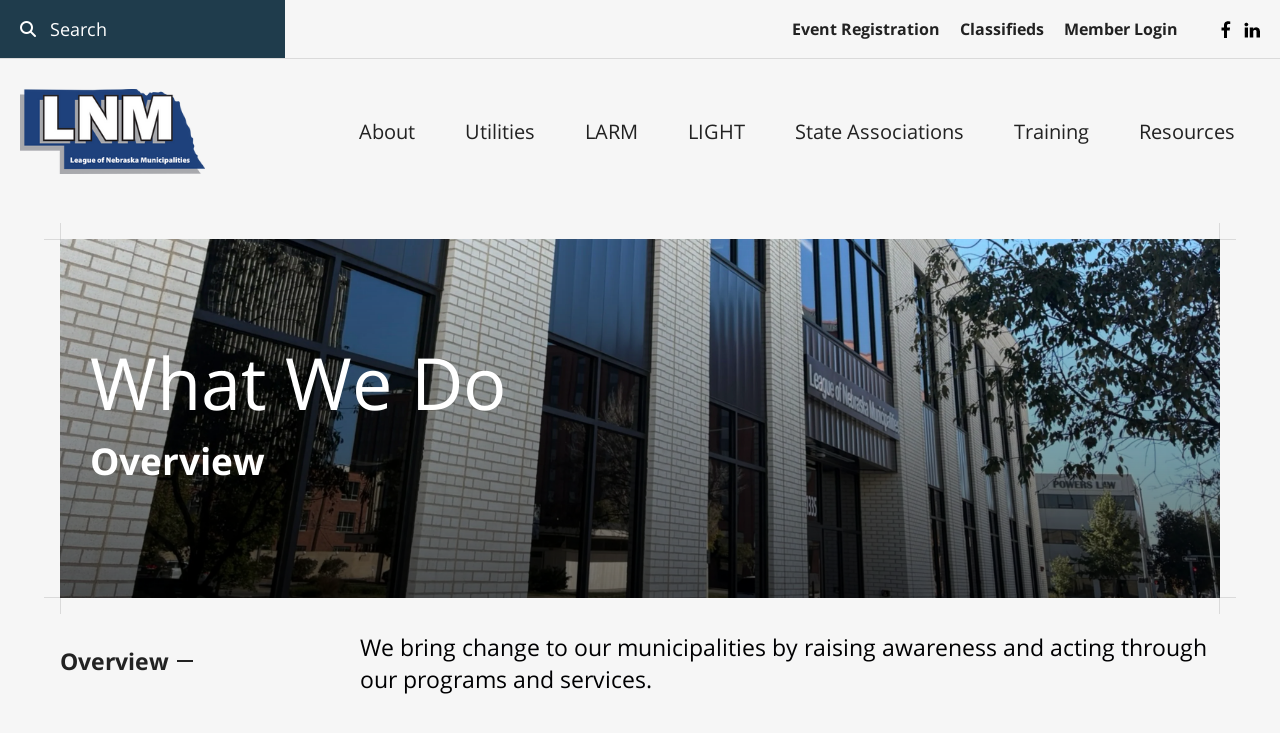

--- FILE ---
content_type: text/html; charset=UTF-8
request_url: https://www.lonm.org/what-we-do/
body_size: 10606
content:
<!DOCTYPE html>

<!--[if lt IE 9]><html lang="en" class="no-js lt-ie10 lt-ie9"><![endif]-->
<!--[if IE 9]><html lang="en" class="no-js is-ie9 lt-ie10"><![endif]-->
<!--[if gt IE 9]><!--><html lang="en" class="no-js"><!--<![endif]-->

<head>
  <title>Overview : What We Do : League of Nebraska Municipalities</title>
    <link rel="shortcut icon" href="https://cdn.firespring.com/images/53139a44-21e2-44f1-ab1a-27dd265fcc24"/>

  <link rel="canonical" href="https://www.lonm.org/what-we-do/overview.html"/>

<!-- Meta tags -->
<meta charset="utf-8">
<meta name="viewport" content="width=device-width, initial-scale=1.0">





  <meta property="og:title" content="Overview : What We Do : League of Nebraska Municipalities">
  <meta property="og:url" content="https://www.lonm.org/what-we-do/overview.html">
  <meta property="og:type" content="website">
        <meta name="twitter:card" content="summary">
  <meta name="twitter:title" content="Overview : What We Do : League of Nebraska Municipalities">
    
  <link rel="stylesheet" href="//cdn.firespring.com/core/v2/css/stylesheet.1769287783.css">

<!-- CSS -->
      <link rel="stylesheet" href="//cdn.firespring.com/designs/np_sustain/css/design-6106.1769287783.css">
  
<!-- SlickSlider Assets -->
  
<!-- jQuery -->
<script nonce="fa7f699e9276b502208f4afa56613599136fe28313cd9f9e96181fa21b5547d7" type="text/javascript">
  (function (window) {
    if (window.location !== window.top.location) {
      var handler = function () {
        window.top.location = window.location;
        return false;
      };
      window.onclick = handler;
      window.onkeypress = handler;
    }
  })(this);
</script>
  <script nonce="fa7f699e9276b502208f4afa56613599136fe28313cd9f9e96181fa21b5547d7" src="//cdn.firespring.com/core/v2/js/jquery.1769287783.js"></script>

<!-- Clicky Analytics -->
    <script
    nonce="fa7f699e9276b502208f4afa56613599136fe28313cd9f9e96181fa21b5547d7"
    type="text/javascript"
  >
    var firespring = { log: function () { return }, goal: function () { return } }
    var firespring_site_id = Number('101108956');
    (function () {
      var s = document.createElement('script')
      s.type = 'text/javascript'
      s.async = true
      s.src = 'https://analytics.firespring.com/js';
      (document.getElementsByTagName('head')[0] || document.getElementsByTagName('body')[0]).appendChild(s)
    })()
  </script>
<!-- End Clicky Analytics --><!-- Google External Accounts -->
<script
  async
  nonce="fa7f699e9276b502208f4afa56613599136fe28313cd9f9e96181fa21b5547d7"
  src="https://www.googletagmanager.com/gtag/js?id=G-3MXD5JNQ3T"
></script>
<script nonce="fa7f699e9276b502208f4afa56613599136fe28313cd9f9e96181fa21b5547d7">
  window.dataLayer = window.dataLayer || []

  function gtag () {dataLayer.push(arguments)}

  gtag('js', new Date())
    gtag('config', 'G-3MXD5JNQ3T')
  </script>
<!-- End Google External Accounts -->

            
  

</head>

  <body class="internal ">

  <a class="hidden-visually skip-to-main" href="#main-content">Skip to main content</a>

      <header>


<!-- BEGIN .additional-header -->
    <!-- END .additional-header -->


  <!-- BEGIN .top-navigation-container -->
  <div class="top-navigation-container">

        <div class="content-block search-block">
  <div class="search-form search-form--cb0fd49998cc1682d199cfbf155ecece" role="search">

  <form class="form--inline form--inline--no-button" novalidate>
    <div class="form-row">
      <div class="form-row__controls">
        <input aria-label="Search our site" type="search" id="search-form__input--cb0fd49998cc1682d199cfbf155ecece" autocomplete="off">
      </div>
    </div>
  </form>

  <div id="search-form__results--cb0fd49998cc1682d199cfbf155ecece" class="search-form__results"></div>
    <script nonce="fa7f699e9276b502208f4afa56613599136fe28313cd9f9e96181fa21b5547d7" type="text/javascript">
      var ss360Config = window.ss360Config || []
      var config = {
        style: {
          themeColor: '#333333',
          accentColor: "#000000",
          loaderType: 'circle'
        },
        searchBox: {
          selector: "#search-form__input--cb0fd49998cc1682d199cfbf155ecece"
        },
        tracking: {
          providers: []
        },
        siteId: "www.lonm.org",
        showErrors: false
      }
      if (!window.ss360Config[0]) {
        var stScript = document.createElement('script')
        stScript.type = 'text/javascript'
        stScript.async = true
        stScript.src = 'https://cdn.sitesearch360.com/v13/sitesearch360-v13.min.js'
        var entry = document.getElementsByTagName('script')[0]
        entry.parentNode.insertBefore(stScript, entry)
      }
      ss360Config.push(config)
    </script>
</div>
</div>
    
        <div class="content-block quicklinks-block">
  <div class="collection collection--list" id="content_d3c25b25945e1f30cf38373e87f3c55b">

    

    <ul class="collection__items">

        
                        <li class="collection-item" id="content_d3c25b25945e1f30cf38373e87f3c55b_item_15317723">
                                    <div class="collection-item__content">

          
                      <div class="collection-item-label"><a href="https://lonm.memberclicks.net/index.php?option=com_jevents&amp;Itemid=115&amp;task=."     itemprop="url">Event Registration</a></div>
          
          
        </div>
              </li>
                                          <li class="collection-item collection-item--has-image" id="content_d3c25b25945e1f30cf38373e87f3c55b_item_9469919">
                                    <div class="collection-item__content clearfix">

                      <div id="content_7ee71991b1a66700b318de7598da5e7a_image_item_9469919"  class="collection-item-image image" style="max-width: 1000px;">
    <a href="https://www.lonm.org/classifieds/careers.html"     itemprop="url">
    <img
        loading="lazy"
        width="1000"
        height="340"
        alt="Classifieds"
        src="https://cdn.firespring.com/images/c7a553e6-892d-42dd-b533-bedfc690e792.jpg"
        srcset="https://cdn.firespring.com/images/5949b836-ef85-4cf8-a65b-2eb0092635e0.jpg 600w, https://cdn.firespring.com/images/c7a553e6-892d-42dd-b533-bedfc690e792.jpg 1000w"
        itemprop="image"
                    >
    </a>

          </div>
          
                      <div class="collection-item-label"><a href="https://www.lonm.org/classifieds/careers.html"     itemprop="url">Classifieds</a></div>
          
                                  <div class="collection-item-description"><p>Jobs<br />
Sale Items</p></div>
          
        </div>
              </li>
                            <li class="collection-item" id="content_d3c25b25945e1f30cf38373e87f3c55b_item_14773699">
                                    <div class="collection-item__content">

          
                      <div class="collection-item-label"><a href="https://lonm.memberclicks.net/login#/login"     itemprop="url">Member Login</a></div>
          
          
        </div>
              </li>
      
    </ul>

    </div>
</div>
    
        <div class="content-block social-media-block">
  <div class="collection collection--list" id="content_c9ee5f54b384988f7c54944374897ca7">

    

    <ul class="collection__items">

        
                                      <li class="collection-item collection-item--has-image" id="content_c9ee5f54b384988f7c54944374897ca7_item_6903471">
                                    <div class="collection-item__content clearfix">

                      <div id="content_7ee71991b1a66700b318de7598da5e7a_image_item_6903471"  class="collection-item-image image" style="max-width: 20px;">
    <a href="http://www.facebook.com/leaguene" target="_blank" rel="noopener noreferrer "    itemprop="url">
    <img
        loading="lazy"
        width="20"
        height="20"
        alt="Facebook"
        src="https://cdn.firespring.com/images/11ba07e6-7c2b-48e1-a4cd-5b978fbb953d.png"
        srcset="https://cdn.firespring.com/images/11ba07e6-7c2b-48e1-a4cd-5b978fbb953d.png 20w"
        itemprop="image"
                    >
    </a>

          </div>
          
          
          
        </div>
              </li>
                                          <li class="collection-item collection-item--has-image" id="content_c9ee5f54b384988f7c54944374897ca7_item_15315967">
                                    <div class="collection-item__content clearfix">

                      <div id="content_7ee71991b1a66700b318de7598da5e7a_image_item_15315967"  class="collection-item-image image" style="max-width: 20px;">
    <a href="https://www.linkedin.com/company/leaguene" target="_blank" rel="noopener noreferrer "    itemprop="url">
    <img
        loading="lazy"
        width="20"
        height="20"
        alt="LinkedIn"
        src="https://cdn.firespring.com/images/f93be73d-dadb-4548-b78c-3749b004d066.png"
        srcset="https://cdn.firespring.com/images/f93be73d-dadb-4548-b78c-3749b004d066.png 20w"
        itemprop="image"
                    >
    </a>

          </div>
          
                      <div class="collection-item-label"><a href="https://www.linkedin.com/company/leaguene" target="_blank" rel="noopener noreferrer "    itemprop="url">LinkedIn</a></div>
          
          
        </div>
              </li>
      
    </ul>

    </div>
</div>
    
    
    
    <!-- BEGIN .top-mobile-button menu-toggle -->
    <div class="top-mobile-button menu-toggle">
      <i class="fa fa-bars"></i>
    </div>
    <!-- END .top-mobile-button menu-toggle -->

  </div>
  <!-- END .top-navigation-container -->



  <!-- BEGIN .main-navigation-container -->
  <div class="main-navigation-container">


    <!-- BEGIN .mobile-nav-container -->
    <div class="mobile-nav-container">

      
      
      <!-- BEGIN nav -->
                                                                  <nav class="nav mobile accordian" aria-label="Secondary">

    
    <ul class="nav__list nav-ul-0 nav">
      
    <li class="nav-level-0 nav__list--parent">
      <a href="https://www.lonm.org/about/">About</a>

      
        <ul class="nav-ul-1">
           
    <li class="nav-level-1">
      <a href="https://www.lonm.org/about/">Overview</a>

      
    </li>


    <li class="nav-level-1">
      <a href="https://www.lonm.org/about/mission.html">Mission</a>

      
    </li>


    <li class="nav-level-1">
      <a href="https://www.lonm.org/about/executive-board/">Executive Board</a>

      
    </li>


    <li class="nav-level-1">
      <a href="https://www.lonm.org/about/league-staff/">League Staff</a>

      
    </li>


    <li class="nav-level-1 nav__list--parent">
      <a href="https://www.lonm.org/about/committees-sections/">Committees/Sections</a>

      
        <ul class="nav-ul-2">
           
    <li class="nav-level-2">
      <a href="https://www.lonm.org/about/committees-sections/">NCMA</a>

      
    </li>


    <li class="nav-level-2">
      <a href="https://www.lonm.org/about/committees-sections/nmca.html">NMCA</a>

      
    </li>


    <li class="nav-level-2">
      <a href="https://www.lonm.org/about/committees-sections/mafc.html">MAFC</a>

      
    </li>


    <li class="nav-level-2">
      <a href="https://www.lonm.org/about/committees-sections/fire-chiefs.html">Fire Chiefs</a>

      
    </li>


    <li class="nav-level-2">
      <a href="https://www.lonm.org/about/committees-sections/lclc.html">Larger Cities Legislative Committee (LCLC)</a>

      
    </li>


    <li class="nav-level-2">
      <a href="https://www.lonm.org/about/committees-sections/sclc.html">Smaller Cities Legislative Committee (SCLC)</a>

      
    </li>

        </ul>
      
    </li>


    <li class="nav-level-1">
      <a href="https://www.lonm.org/about/municipal-members/">Municipal Members</a>

      
    </li>


    <li class="nav-level-1">
      <a href="https://www.lonm.org/about/associate-members/">Associate Members</a>

      
    </li>


    <li class="nav-level-1">
      <a href="https://www.lonm.org/about/contact.html">Contact Us</a>

      
    </li>

        </ul>
      
    </li>


    <li class="nav-level-0 nav__list--parent">
      <a href="https://www.lonm.org/utilities/">Utilities</a>

      
        <ul class="nav-ul-1">
           
    <li class="nav-level-1">
      <a href="https://www.lonm.org/utilities/">About Utilities Section</a>

      
    </li>


    <li class="nav-level-1">
      <a href="https://www.lonm.org/utilities/utilities-executive-board.html">Utilities Executive Board</a>

      
    </li>


    <li class="nav-level-1">
      <a href="https://www.lonm.org/utilities/utilities-staff.html">Utilities Staff</a>

      
    </li>


    <li class="nav-level-1">
      <a href="https://www.lonm.org/utilities/utilities-members.html">Utilities Members</a>

      
    </li>


    <li class="nav-level-1">
      <a href="https://www.lonm.org/utilities/utilities-associate-members.html">Utilities Associate Members</a>

      
    </li>

        </ul>
      
    </li>


    <li class="nav-level-0 nav__list--parent">
      <a href="https://www.lonm.org/larm/">LARM</a>

      
        <ul class="nav-ul-1">
           
    <li class="nav-level-1">
      <a href="https://www.lonm.org/larm/">LARM Website</a>

      
    </li>


    <li class="nav-level-1">
      <a href="https://www.lonm.org/larm/about-larm.html">About LARM</a>

      
    </li>

        </ul>
      
    </li>


    <li class="nav-level-0 nav__list--parent">
      <a href="https://www.lonm.org/light/">LIGHT</a>

      
        <ul class="nav-ul-1">
           
    <li class="nav-level-1">
      <a href="https://www.lonm.org/light/">About LIGHT</a>

      
    </li>


    <li class="nav-level-1">
      <a href="https://www.lonm.org/light/light-executive-board.html">LIGHT Board of Directors</a>

      
    </li>


    <li class="nav-level-1">
      <a href="https://www.lonm.org/light/light-members.html">LIGHT Members</a>

      
    </li>


    <li class="nav-level-1">
      <a href="https://www.lonm.org/light/get-a-quote-and-join-today.html">Get a Quote and Join Today!</a>

      
    </li>


    <li class="nav-level-1">
      <a href="https://www.lonm.org/light/bluecross-blueshield-of-nebraska.html">BlueCross BlueShield of Nebraska</a>

      
    </li>

        </ul>
      
    </li>


    <li class="nav-level-0 nav__list--parent">
      <a href="https://www.lonm.org/state-associations/">State Associations</a>

      
        <ul class="nav-ul-1">
           
    <li class="nav-level-1">
      <a href="https://www.lonm.org/state-associations/">Nebraska City/County Management Association (NCMA)</a>

      
    </li>


    <li class="nav-level-1">
      <a href="https://www.lonm.org/state-associations/nebraska-municipal-clerks-association.html">Nebraska Municipal Clerks Association (NMCA)</a>

      
    </li>

        </ul>
      
    </li>


    <li class="nav-level-0 nav__list--parent">
      <a href="https://www.lonm.org/education-events/">Training</a>

      
        <ul class="nav-ul-1">
           
    <li class="nav-level-1">
      <a href="https://www.lonm.org/education-events/">Event Calendar</a>

      
    </li>


    <li class="nav-level-1">
      <a href="https://www.lonm.org/education-events/upcoming-conferences-workshops.html">Upcoming Conferences &amp; Workshops</a>

      
    </li>

        </ul>
      
    </li>


    <li class="nav-level-0 nav__list--parent">
      <a href="https://www.lonm.org/resources/">Resources</a>

      
        <ul class="nav-ul-1">
           
    <li class="nav-level-1">
      <a href="https://www.lonm.org/resources/">Publications</a>

      
    </li>


    <li class="nav-level-1">
      <a href="https://www.lonm.org/resources/partners.html">League Partners</a>

      
    </li>


    <li class="nav-level-1">
      <a href="https://www.lonm.org/resources/other-resources.html">Other Resources</a>

      
    </li>

        </ul>
      
    </li>

    </ul>

    
  </nav>


                <!-- END nav -->
      
    </div>
    <!-- END .mobile-nav-container -->



    <!-- BEGIN .wrap -->
    <div class="wrap">

      <!-- BEGIN nav-logo -->
              <div class="nav-logo">
          <a href="https://www.lonm.org/"><img alt="League of Nebraska Municipalities" title="logo" src="https://cdn.firespring.com/images/33f3719a-635f-40dc-9d4d-0924ec2e5386.png"></a>
        </div>
            <!-- END nav-logo -->

      <!-- BEGIN .dropdown-container -->
      <div class="dropdown-container">
        <!-- BEGIN nav -->
                                                                            <nav class="nav dropdown" aria-label="Secondary">

    
    <ul class="nav__list nav-ul-0 nav">
      
    <li class="nav-level-0 nav__list--parent">
      <a href="https://www.lonm.org/about/">About</a>

      
        <ul class="nav-ul-1">
           
    <li class="nav-level-1">
      <a href="https://www.lonm.org/about/">Overview</a>

      
    </li>


    <li class="nav-level-1">
      <a href="https://www.lonm.org/about/mission.html">Mission</a>

      
    </li>


    <li class="nav-level-1">
      <a href="https://www.lonm.org/about/executive-board/">Executive Board</a>

      
    </li>


    <li class="nav-level-1">
      <a href="https://www.lonm.org/about/league-staff/">League Staff</a>

      
    </li>


    <li class="nav-level-1 nav__list--parent">
      <a href="https://www.lonm.org/about/committees-sections/">Committees/Sections</a>

      
        <ul class="nav-ul-2">
           
    <li class="nav-level-2">
      <a href="https://www.lonm.org/about/committees-sections/">NCMA</a>

      
    </li>


    <li class="nav-level-2">
      <a href="https://www.lonm.org/about/committees-sections/nmca.html">NMCA</a>

      
    </li>


    <li class="nav-level-2">
      <a href="https://www.lonm.org/about/committees-sections/mafc.html">MAFC</a>

      
    </li>


    <li class="nav-level-2">
      <a href="https://www.lonm.org/about/committees-sections/fire-chiefs.html">Fire Chiefs</a>

      
    </li>


    <li class="nav-level-2">
      <a href="https://www.lonm.org/about/committees-sections/lclc.html">Larger Cities Legislative Committee (LCLC)</a>

      
    </li>


    <li class="nav-level-2">
      <a href="https://www.lonm.org/about/committees-sections/sclc.html">Smaller Cities Legislative Committee (SCLC)</a>

      
    </li>

        </ul>
      
    </li>


    <li class="nav-level-1">
      <a href="https://www.lonm.org/about/municipal-members/">Municipal Members</a>

      
    </li>


    <li class="nav-level-1">
      <a href="https://www.lonm.org/about/associate-members/">Associate Members</a>

      
    </li>


    <li class="nav-level-1">
      <a href="https://www.lonm.org/about/contact.html">Contact Us</a>

      
    </li>

        </ul>
      
    </li>


    <li class="nav-level-0 nav__list--parent">
      <a href="https://www.lonm.org/utilities/">Utilities</a>

      
        <ul class="nav-ul-1">
           
    <li class="nav-level-1">
      <a href="https://www.lonm.org/utilities/">About Utilities Section</a>

      
    </li>


    <li class="nav-level-1">
      <a href="https://www.lonm.org/utilities/utilities-executive-board.html">Utilities Executive Board</a>

      
    </li>


    <li class="nav-level-1">
      <a href="https://www.lonm.org/utilities/utilities-staff.html">Utilities Staff</a>

      
    </li>


    <li class="nav-level-1">
      <a href="https://www.lonm.org/utilities/utilities-members.html">Utilities Members</a>

      
    </li>


    <li class="nav-level-1">
      <a href="https://www.lonm.org/utilities/utilities-associate-members.html">Utilities Associate Members</a>

      
    </li>

        </ul>
      
    </li>


    <li class="nav-level-0 nav__list--parent">
      <a href="https://www.lonm.org/larm/">LARM</a>

      
        <ul class="nav-ul-1">
           
    <li class="nav-level-1">
      <a href="https://www.lonm.org/larm/">LARM Website</a>

      
    </li>


    <li class="nav-level-1">
      <a href="https://www.lonm.org/larm/about-larm.html">About LARM</a>

      
    </li>

        </ul>
      
    </li>


    <li class="nav-level-0 nav__list--parent">
      <a href="https://www.lonm.org/light/">LIGHT</a>

      
        <ul class="nav-ul-1">
           
    <li class="nav-level-1">
      <a href="https://www.lonm.org/light/">About LIGHT</a>

      
    </li>


    <li class="nav-level-1">
      <a href="https://www.lonm.org/light/light-executive-board.html">LIGHT Board of Directors</a>

      
    </li>


    <li class="nav-level-1">
      <a href="https://www.lonm.org/light/light-members.html">LIGHT Members</a>

      
    </li>


    <li class="nav-level-1">
      <a href="https://www.lonm.org/light/get-a-quote-and-join-today.html">Get a Quote and Join Today!</a>

      
    </li>


    <li class="nav-level-1">
      <a href="https://www.lonm.org/light/bluecross-blueshield-of-nebraska.html">BlueCross BlueShield of Nebraska</a>

      
    </li>

        </ul>
      
    </li>


    <li class="nav-level-0 nav__list--parent">
      <a href="https://www.lonm.org/state-associations/">State Associations</a>

      
        <ul class="nav-ul-1">
           
    <li class="nav-level-1">
      <a href="https://www.lonm.org/state-associations/">Nebraska City/County Management Association (NCMA)</a>

      
    </li>


    <li class="nav-level-1">
      <a href="https://www.lonm.org/state-associations/nebraska-municipal-clerks-association.html">Nebraska Municipal Clerks Association (NMCA)</a>

      
    </li>

        </ul>
      
    </li>


    <li class="nav-level-0 nav__list--parent">
      <a href="https://www.lonm.org/education-events/">Training</a>

      
        <ul class="nav-ul-1">
           
    <li class="nav-level-1">
      <a href="https://www.lonm.org/education-events/">Event Calendar</a>

      
    </li>


    <li class="nav-level-1">
      <a href="https://www.lonm.org/education-events/upcoming-conferences-workshops.html">Upcoming Conferences &amp; Workshops</a>

      
    </li>

        </ul>
      
    </li>


    <li class="nav-level-0 nav__list--parent">
      <a href="https://www.lonm.org/resources/">Resources</a>

      
        <ul class="nav-ul-1">
           
    <li class="nav-level-1">
      <a href="https://www.lonm.org/resources/">Publications</a>

      
    </li>


    <li class="nav-level-1">
      <a href="https://www.lonm.org/resources/partners.html">League Partners</a>

      
    </li>


    <li class="nav-level-1">
      <a href="https://www.lonm.org/resources/other-resources.html">Other Resources</a>

      
    </li>

        </ul>
      
    </li>

    </ul>

    
  </nav>


                    <!-- END nav -->
      </div>
      <!-- END .dropdown-container -->

      
      <!-- BEGIN .main-mobile-button menu-toggle -->
      <div class="main-mobile-button menu-toggle">
        <i class="fa fa-bars"></i>
      </div>
      <!-- END .main-mobile-button menu-toggle -->

    </div>
    <!-- END .wrap -->
  </div>
  <!-- END .main-navigation-container -->
  <div class="clearfix"></div>


</header>
  
  



<!-- BEGIN .masthead-container -->
<div class="masthead-container">
  <!-- BEGIN .wrap -->
  <div class="wrap has-bg">

    <!-- BEGIN .masthead-screen -->
    <div class="masthead-screen"></div>
    <!-- END .masthead-screen -->

    <div class="masthead-content">
            <h1>What We Do</h1>
      
      <h2>Overview</h2>    <div id="content_b4ed9e1b82057674a9c67dca5a47ca25"  class="image" style="max-width: 3750px;">
    
    <img
        loading="lazy"
        width="3750"
        height="1250"
        alt=""
        src="https://cdn.firespring.com/images/2358b42c-dad9-4564-97e5-10d0014f54b6.jpg"
        srcset="https://cdn.firespring.com/images/e74a73db-ef22-4fad-8146-35b5e98fdc79.jpg 600w, https://cdn.firespring.com/images/d97ea53f-b8d8-4c21-83e1-eb92a0bdfdaa.jpg 1200w, https://cdn.firespring.com/images/6e83fabe-5ba1-4adc-8b8d-13e1982998ee.jpg 1600w, https://cdn.firespring.com/images/2358b42c-dad9-4564-97e5-10d0014f54b6.jpg 3750w"
        itemprop="image"
                    >
    

          </div>

    </div>

  </div>
  <!-- END .wrap -->
</div>
<!-- END .masthead-container -->




<main>
  <!-- BEGIN .wrap -->
  <div class="wrap">


        <!-- BEGIN .subnav-container -->
    <div class="subnav-container">
      <!-- start subnav -->
                                                  <nav class="nav nav subnav" aria-label="Secondary">

    
    <ul class="nav__list nav-ul-0 nav">
      
    <li class="nav-level-0 nav__list--here">
      <a href="https://www.lonm.org/what-we-do/">Overview</a>

      
    </li>

    </ul>

    
  </nav>


              <!-- end subnav -->

      <!-- BEGIN .sidebar-container -->
            <!-- END .sidebar-container -->
    </div>
    <!-- END .subnav-container -->
    

    <!-- BEGIN .primary-content -->
        <div class="primary-content" id="main-content" data-search-indexed="true">
      <p>We bring change to our municipalities by raising awareness and acting through our programs and services.</p><p>The League of Nebraska Municipalities is a nonprofit organization of cities and villages that was established in the late 1800s to represent municipalities in the Legislature. The League’s functions include sponsoring educational seminars, publishing a magazine and newsletters, representing its member cities and villages on state advisory boards and answering technical questions. The top priority is advocating for its members in the legislative process.</p>
      <div class="clearfix"></div>
    </div>
        <!-- END .primary-content -->


  </div>
  <!-- END .wrap -->


</main><!-- end main -->



<!-- BEGIN .logos-container -->
<!-- END .logos-container -->


      
<div class="content-block footer-links-block">
  <div class="collection collection--list" id="content_78822f8e0422bebcce92131b39b54052">

    

    <ul class="collection__items">

        
                        <li class="collection-item" id="content_78822f8e0422bebcce92131b39b54052_item_15318053">
                                    <div class="collection-item__content">

          
                      <div class="collection-item-label"><a href="/file_download/inline/24a32919-03c1-4ca3-a9c9-b1fefc0e606f" target="_blank" rel="noopener noreferrer "  class="firespring_log_download"  itemprop="url">Open Meetings Act</a></div>
          
          
        </div>
              </li>
                            <li class="collection-item" id="content_78822f8e0422bebcce92131b39b54052_item_15335649">
                                    <div class="collection-item__content">

          
                      <div class="collection-item-label"><a href="https://www.lonm.org/about/contact.html"     itemprop="url">Contact Us</a></div>
          
          
        </div>
              </li>
      
    </ul>

    </div>
</div>



<!-- BEGIN footer -->
<footer>



  <!-- BEGIN .top-footer-container -->
  <div class="top-footer-container">
    <!-- BEGIN .wrap -->
    <div class="wrap">

            <!-- BEGIN .col logo-container -->
      <div class="col logo-container">
        <!-- BEGIN footer-logo -->
        <div class="footer-logo">
          <a href="https://www.lonm.org/"><img alt="League of Nebraska Municipalities" title="logo" src="https://cdn.firespring.com/images/33f3719a-635f-40dc-9d4d-0924ec2e5386.png"></a>
        </div>
        <!-- END footer-logo -->

        <!-- BEGIN .additional-footer -->
                <!-- END .additional-footer -->
      </div>
      <!-- END .col logo-container -->
      

      <!-- BEGIN .col email-marketing-container -->
            <!-- END .col email-marketing-container -->


      <!-- BEGIN .col location-container -->
      <div class="col location-container">
        <div class="locations-hours locations-hours--variable">

  <div class="location location--1" itemscope itemtype="https://schema.org/Organization">

          
        <div class="location__title">
          <h5 itemprop="name">League of Nebraska Municipalities</h5>
        </div>

          
    <div class="location__info">

              
          <div class="location__address" itemprop="address" itemscope itemtype="https://schema.org/PostalAddress">

                          
                <div class="location-address location-address--1" itemprop="streetAddress">
                  1335 L Street
                </div>

                                        
                <div class="location-address location-address--2" itemprop="streetAddress">
                  Lincoln, NE 68508
                </div>

                          
          </div>

              
              
          <div class="location__phone">

                          
                <div class="location-phone location-phone--1">
                                      <span class="label">Phone</span>
                                    <span class="value" itemprop="telephone" content="4024762829"><a
                        href="tel:4024762829">(402) 476-2829</a></span>
                </div>

                          
          </div>

              
              
          <div class="location__links">
            <div class="location-links-email">
                                              <span class="value"><a href="https://www.lonm.org/about/contact.html">Contact</a></span>
                          </div>
          </div>

              
              
          <div class="location__hours">
            <p>Monday - Friday<br />
8:00 am - 5:00 pm</p>
          </div>

              
    </div>
  </div>


</div>      </div>
      <!-- END .col location-container -->

    </div>
    <!-- END .wrap -->
  </div>
  <!-- END .top-footer-container -->




  <!-- BEGIN .bottom-footer-container -->
  <div class="bottom-footer-container">
    <!-- BEGIN .wrap -->
    <div class="wrap">



      <!-- BEGIN .copy-container -->
      <div class="copy-container">
        <span>&copy; 2026</span> League of Nebraska Municipalities
      </div>
      <!-- END .copy-container -->


            <div class="policy-links">
              <!-- BEGIN privacy policy -->
        <div class="policy-link policy-link--privacy">

          <a href="#privacy-policy" class="lightbox lightbox--inline js-lightbox--inline">Privacy Policy</a>

          <div id="privacy-policy" class="inline-popup inline-popup--medium mfp-hide">

            <div class="policy-title">
              <h2>Privacy Policy</h2>
            </div>

            <div class="policy-content">
              <ol><li><strong>What Information Do We Collect?</strong>
When you visit our website you may provide us with two types of information: personal information you knowingly choose to disclose that is collected on an individual basis and website use information collected on an aggregate basis as you and others browse our website.</li>

<li><strong>Personal Information You Choose to Provide</strong>
We may request that you voluntarily supply us with personal information, including your email address, postal address, home or work telephone number and other personal information for such purposes as correspondence, placing an order, requesting an estimate, or participating in online surveys.
If you choose to correspond with us through email, we may retain the content of your email messages together with your email address and our responses. We provide the same protections for these electronic communications that we employ in the maintenance of information received by mail and telephone.</li>

<li><strong>Website Use Information</strong>
Similar to other websites, our site may utilize a standard technology called "cookies" (see explanation below, "What Are Cookies?") and web server logs to collect information about how our website is used. Information gathered through cookies and server logs may include the date and time of visits, the pages viewed, time spent at our website, and the sites visited just before and just after ours. This information is collected on an aggregate basis. None of this information is associated with you as an individual.</li>

<li><strong>How Do We Use the Information That You Provide to Us?</strong>
Broadly speaking, we use personal information for purposes of administering our business activities, providing service and support and making available other products and services to our customers and prospective customers. Occasionally, we may also use the information we collect to notify you about important changes to our website, new services and special offers we think you will find valuable. The lists used to send you product and service offers are developed and managed under our traditional standards designed to safeguard the security and privacy of all personal information provided by our users. You may at any time to notify us of your desire not to receive these offers.</li>

<li><strong>What Are Cookies?</strong>
Cookies are a feature of web browser software that allows web servers to recognize the computer used to access a website. Cookies are small pieces of data that are stored by a user's web browser on the user's hard drive. Cookies can remember what information a user accesses on one web page to simplify subsequent interactions with that website by the same user or to use the information to streamline the user's transactions on related web pages. This makes it easier for a user to move from web page to web page and to complete commercial transactions over the Internet. Cookies should make your online experience easier and more personalized.</li>

<li><strong>How Do We Use Information Collected From Cookies?</strong>
We use website browser software tools such as cookies and web server logs to gather information about our website users' browsing activities, in order to constantly improve our website and better serve our users. This information assists us to design and arrange our web pages in the most user-friendly manner and to continually improve our website to better meet the needs of our users and prospective users.
Cookies help us collect important business and technical statistics. The information in the cookies lets us trace the paths followed by users to our website as they move from one page to another. Web server logs allow us to count how many people visit our website and evaluate our website's visitor capacity. We do not use these technologies to capture your individual email address or any personally identifying information about you.</li>

<li><strong>Notice of New Services and Changes</strong>
Occasionally, we may use the information we collect to notify you about important changes to our website, new services and special offers we think you will find valuable. As a user of our website, you will be given the opportunity to notify us of your desire not to receive these offers by clicking on a response box when you receive such an offer or by sending us an email request.</li>

<li><strong>How Do We Secure Information Transmissions?</strong>
When you send confidential personal information to us on our website, a secure server software which we have licensed encrypts all information you input before it is sent to us. The information is scrambled en route and decoded once it reaches our website.
Other email that you may send to us may not be secure unless we advise you that security measures will be in place prior to your transmitting the information. For that reason, we ask that you do not send confidential information such as Social Security, credit card, or account numbers to us through an unsecured email.</li>

<li><strong>How Do We Protect Your Information?</strong>
Information Security -- We utilize encryption/security software to safeguard the confidentiality of personal information we collect from unauthorized access or disclosure and accidental loss, alteration or destruction.
Evaluation of Information Protection Practices -- Periodically, our operations and business practices are reviewed for compliance with organization policies and procedures governing the security, confidentiality and quality of our information.
Employee Access, Training and Expectations -- Our organization values, ethical standards, policies and practices are committed to the protection of user information. In general, our business practices limit employee access to confidential information, and limit the use and disclosure of such information to authorized persons, processes and transactions.</li>

<li><strong>How Can You Access and Correct Your Information?</strong>
You may request access to all your personally identifiable information that we collect online and maintain in our database by emailing us using the contact form provided to you within the site structure of our website.</li>

<li><strong>Do We Disclose Information to Outside Parties?</strong>
We may provide aggregate information about our customers, sales, website traffic patterns and related website information to our affiliates or reputable third parties, but this information will not include personally identifying data, except as otherwise provided in this privacy policy.</li>

<li><strong>What About Legally Compelled Disclosure of Information?</strong>
We may disclose information when legally compelled to do so, in other words, when we, in good faith, believe that the law requires it or for the protection of our legal rights.</li>

<li><strong>Permission to Use of Materials</strong>
The right to download and store or output the materials in our website is granted for the user's personal use only, and materials may not be reproduced in any edited form. Any other reproduction, transmission, performance, display or editing of these materials by any means mechanical or electronic without our express written permission is strictly prohibited. Users wishing to obtain permission to reprint or reproduce any materials appearing on this site may contact us directly.</li>

</ol>
            </div>

          </div>

        </div>
        <!-- END privacy policy -->
      
              <!-- BEGIN terms & conditions -->
        <div class="policy-link policy-link--terms-conditions">

          <a href="#terms-conditions" class="lightbox lightbox--inline js-lightbox--inline">Terms &amp; Conditions</a>

          <div id="terms-conditions" class="inline-popup inline-popup--medium mfp-hide">

            <div class="policy-title">

              <h2>Terms &amp; Conditions</h2>

            </div>

            <div class="policy-content">
              <h2>Donation Refund Policy</h2>

We are grateful for your donation and support of our organization. If you have made an error in making your donation or change your mind about contributing to our organization please contact us. Refunds are returned using the original method of payment. If you made your donation by credit card, your refund will be credited to that same credit card.

<h2>Automated Recurring Donation Cancellation</h2>

Ongoing support is important to enabling projects to continue their work, so we encourage donors to continue to contribute to projects over time. But if you must cancel your recurring donation, please notify us.
            </div>

          </div>

        </div>
        <!-- END terms & conditions -->
          </div>
  

            <div class="content-block social-media-block">
  <div class="collection collection--list" id="content_c9ee5f54b384988f7c54944374897ca7">

    

    <ul class="collection__items">

        
                                      <li class="collection-item collection-item--has-image" id="content_c9ee5f54b384988f7c54944374897ca7_item_6903471">
                                    <div class="collection-item__content clearfix">

                      <div id="content_7ee71991b1a66700b318de7598da5e7a_image_item_6903471"  class="collection-item-image image" style="max-width: 20px;">
    <a href="http://www.facebook.com/leaguene" target="_blank" rel="noopener noreferrer "    itemprop="url">
    <img
        loading="lazy"
        width="20"
        height="20"
        alt="Facebook"
        src="https://cdn.firespring.com/images/11ba07e6-7c2b-48e1-a4cd-5b978fbb953d.png"
        srcset="https://cdn.firespring.com/images/11ba07e6-7c2b-48e1-a4cd-5b978fbb953d.png 20w"
        itemprop="image"
                    >
    </a>

          </div>
          
          
          
        </div>
              </li>
                                          <li class="collection-item collection-item--has-image" id="content_c9ee5f54b384988f7c54944374897ca7_item_15315967">
                                    <div class="collection-item__content clearfix">

                      <div id="content_7ee71991b1a66700b318de7598da5e7a_image_item_15315967"  class="collection-item-image image" style="max-width: 20px;">
    <a href="https://www.linkedin.com/company/leaguene" target="_blank" rel="noopener noreferrer "    itemprop="url">
    <img
        loading="lazy"
        width="20"
        height="20"
        alt="LinkedIn"
        src="https://cdn.firespring.com/images/f93be73d-dadb-4548-b78c-3749b004d066.png"
        srcset="https://cdn.firespring.com/images/f93be73d-dadb-4548-b78c-3749b004d066.png 20w"
        itemprop="image"
                    >
    </a>

          </div>
          
                      <div class="collection-item-label"><a href="https://www.linkedin.com/company/leaguene" target="_blank" rel="noopener noreferrer "    itemprop="url">LinkedIn</a></div>
          
          
        </div>
              </li>
      
    </ul>

    </div>
</div>
      
            <div class="content-block powered-by-block">
  <p>Powered by <a href="https://www.firespring.com/services/nonprofit-website-builder/" target="_blank" rel="noreferrer noopener">Firespring</a></p>
</div>
      


    </div>
    <!-- END .wrap -->
  </div>
  <!-- END .bottom-footer-container -->


  <!-- BEGIN .additional-footer -->
    <!-- END .additional-footer -->



</footer>
<!-- END footer -->
  

  



  <script nonce="fa7f699e9276b502208f4afa56613599136fe28313cd9f9e96181fa21b5547d7" src="//cdn.firespring.com/core/v2/js/footer_scripts.1769287783.js"></script>

  <script nonce="fa7f699e9276b502208f4afa56613599136fe28313cd9f9e96181fa21b5547d7" id="e2ma-embed">window.e2ma = window.e2ma || {};
    e2ma.accountId = '1790304';</script>
  <script nonce="fa7f699e9276b502208f4afa56613599136fe28313cd9f9e96181fa21b5547d7" src="//embed.e2ma.net/e2ma.js" async="async"></script>
<script nonce="fa7f699e9276b502208f4afa56613599136fe28313cd9f9e96181fa21b5547d7">
  (function(h,o,u,n,d) {
    h=h[d]=h[d]||{q:[],onReady:function(c){h.q.push(c)}}
    d=o.createElement(u);d.async=1;d.src=n
    n=o.getElementsByTagName(u)[0];n.parentNode.insertBefore(d,n)
  })(window,document,'script','https://www.datadoghq-browser-agent.com/us1/v6/datadog-rum.js','DD_RUM')

  // regex patterns to identify known bot instances:
  let botPattern = "(googlebot\/|bot|Googlebot-Mobile|Googlebot-Image|Google favicon|Mediapartners-Google|bingbot|slurp|java|wget|curl|Commons-HttpClient|Python-urllib|libwww|httpunit|nutch|phpcrawl|msnbot|jyxobot|FAST-WebCrawler|FAST Enterprise Crawler|biglotron|teoma|convera|seekbot|gigablast|exabot|ngbot|ia_archiver|GingerCrawler|webmon |httrack|webcrawler|grub.org|UsineNouvelleCrawler|antibot|netresearchserver|speedy|fluffy|bibnum.bnf|findlink|msrbot|panscient|yacybot|AISearchBot|IOI|ips-agent|tagoobot|MJ12bot|dotbot|woriobot|yanga|buzzbot|mlbot|yandexbot|purebot|Linguee Bot|Voyager|CyberPatrol|voilabot|baiduspider|citeseerxbot|spbot|twengabot|postrank|turnitinbot|scribdbot|page2rss|sitebot|linkdex|Adidxbot|blekkobot|ezooms|dotbot|Mail.RU_Bot|discobot|heritrix|findthatfile|europarchive.org|NerdByNature.Bot|sistrix crawler|ahrefsbot|Aboundex|domaincrawler|wbsearchbot|summify|ccbot|edisterbot|seznambot|ec2linkfinder|gslfbot|aihitbot|intelium_bot|facebookexternalhit|yeti|RetrevoPageAnalyzer|lb-spider|sogou|lssbot|careerbot|wotbox|wocbot|ichiro|DuckDuckBot|lssrocketcrawler|drupact|webcompanycrawler|acoonbot|openindexspider|gnam gnam spider|web-archive-net.com.bot|backlinkcrawler|coccoc|integromedb|content crawler spider|toplistbot|seokicks-robot|it2media-domain-crawler|ip-web-crawler.com|siteexplorer.info|elisabot|proximic|changedetection|blexbot|arabot|WeSEE:Search|niki-bot|CrystalSemanticsBot|rogerbot|360Spider|psbot|InterfaxScanBot|Lipperhey SEO Service|CC Metadata Scaper|g00g1e.net|GrapeshotCrawler|urlappendbot|brainobot|fr-crawler|binlar|SimpleCrawler|Livelapbot|Twitterbot|cXensebot|smtbot|bnf.fr_bot|A6-Indexer|ADmantX|Facebot|Twitterbot|OrangeBot|memorybot|AdvBot|MegaIndex|SemanticScholarBot|ltx71|nerdybot|xovibot|BUbiNG|Qwantify|archive.org_bot|Applebot|TweetmemeBot|crawler4j|findxbot|SemrushBot|yoozBot|lipperhey|y!j-asr|Domain Re-Animator Bot|AddThis)";

  let regex = new RegExp(botPattern, 'i');

  // define var conditionalSampleRate as 0 if the userAgent matches a pattern in botPatterns
  // otherwise, define conditionalSampleRate as 100
  let conditionalSampleRate = regex.test(navigator.userAgent) ? 0 : 10;
  window.DD_RUM.onReady(function() {
    window.DD_RUM.init({
      applicationId: 'a1c5469d-ab6f-4740-b889-5955b6c24e72',
      clientToken: 'pub9ae25d27d775da672cae8a79ec522337',
      site: 'datadoghq.com',
      service: 'fdp',
      env: 'production',
      sessionSampleRate: conditionalSampleRate,
      sessionReplaySampleRate: 0,
      defaultPrivacyLevel: 'mask',
      trackUserInteractions: true,
      trackResources: true,
      trackLongTasks: 1,
      traceContextInjection: 'sampled'
    });
  });
</script>

  <script nonce="fa7f699e9276b502208f4afa56613599136fe28313cd9f9e96181fa21b5547d7" src="https://cdn.firespring.com/core/v2/js/fireSlider/velocity.min.js"></script>
  <script nonce="fa7f699e9276b502208f4afa56613599136fe28313cd9f9e96181fa21b5547d7" src="https://cdn.firespring.com/core/v2/js/fireSlider/jquery.fireSlider.velocity.js"></script>
        <script type="application/javascript" nonce="fa7f699e9276b502208f4afa56613599136fe28313cd9f9e96181fa21b5547d7">
      $(document).ready(() => {
        var noneEffect = function(element, options) {
          element.velocity({translateX: [(options.nextPos + '%'), (options.currPos + '%')]}, {duration: 0, queue: options.effect, easing: [0]});
        }
        fireSlider.prototype.Effects.register('none', noneEffect);
      })
    </script>
  

  <noscript><p><img
        alt="Firespring Analytics"
        width="1"
        height="1"
        src="https://analytics.firespring.com//101108956.gif"
      /></p></noscript>
            <script nonce="fa7f699e9276b502208f4afa56613599136fe28313cd9f9e96181fa21b5547d7" src="//cdn.firespring.com/designs/np_sustain/js/8247b22743a1ed8d863be45f83512742ead5361f.1769287783.js" type="text/javascript"></script>
        </body>


</html>

--- FILE ---
content_type: text/css
request_url: https://cdn.firespring.com/designs/np_sustain/css/design-6106.1769287783.css
body_size: 16109
content:
@import url(https://fonts.googleapis.com/css?family=Karla:400,400italic,700,700italic);@import url(https://fonts.googleapis.com/css?family=Permanent+Marker);@import url(https://fonts.googleapis.com/css?family=Source+Sans+3:400,600,300,400italic,300italic,600italic);html.video{margin-bottom:0}body{background:#fff;margin:0;padding:0;text-rendering:optimizeLegibility;font-family:"Source Sans 3",sans-serif;font-weight:400;font-size:16px;color:#000002;line-height:1.4}.container{padding-top:60px;padding-bottom:60px}.container+*{margin-top:0}.wrap{margin:0 auto;max-width:1200px;padding:0 20px}@media only screen and (min-width:801px){.row{max-width:1000px}}@media only screen and (min-width:1025px){.row{max-width:1200px}}@media only screen and (min-width:1441px){.row{max-width:1400px}}.hidden-visually.skip-to-main{position:absolute;clip:rect(0 0 0 0);border:0;height:1px;margin:-1px;overflow:hidden;padding:0;width:1px;white-space:nowrap}.hidden-visually.skip-to-main:focus{clip:auto;left:3px;top:3px;width:auto;height:auto;margin:0;padding:10px;background:#000002;color:#fff;border:2px solid #000002;text-align:center;font-weight:700;z-index:10000}.hidden-visually.skip-to-main:focus:hover{background:#fff;color:#000002}.hidden-visually.skip-to-main a,.hidden-visually.skip-to-main a:link{color:inherit;background:inherit}em,i{font-style:italic;line-height:inherit}b,strong{font-weight:700;line-height:inherit}small{font-size:60%;line-height:inherit}a,a:link,a:visited{color:#f8bd3c;text-decoration:none}a:active,a:hover,a:link:active,a:link:hover,a:visited:active,a:visited:hover{color:#eea609;text-decoration:none}p{font-family:inherit;font-weight:inherit;font-size:inherit;line-height:1.4;margin-bottom:18px}h1,h2,h3,h4,h5,h6{font-family:"Permanent Marker",cursive;font-weight:700;color:#000002;margin-top:3.2px;margin-bottom:8px;line-height:1.6}h1{font-size:44px}@media only screen and (max-width:640px){h1{font-size:30px}}h2{font-size:37px}@media only screen and (max-width:640px){h2{font-size:28px}}h3{font-size:27px}@media only screen and (max-width:640px){h3{font-size:24px}}h4{font-size:23px}@media only screen and (max-width:640px){h4{font-size:20px}}h5{font-size:18px}@media only screen and (max-width:640px){h5{font-size:18px}}h6{font-size:16px}@media only screen and (max-width:640px){h6{font-size:16px}}hr{background:#1f3c4c;height:2px;width:100%;border:none}.button,.button:link,.button:visited,.e2ma_signup_form_button_row input,a:link.button{display:inline-block;line-height:normal;text-decoration:none;word-wrap:normal;overflow:hidden;vertical-align:middle;padding:.5rem 1rem;font-family:"Permanent Marker",cursive;font-size:18px;border-radius:0;border:none;background:#22bebb;color:#fff}.button:focus,.button:hover,.e2ma_signup_form_button_row input:focus,.e2ma_signup_form_button_row input:hover,a:link.button:hover{border-color:none;outline:0;background:#38dbd8;color:#fff}.button:active,.e2ma_signup_form_button_row input:active{border:none;box-shadow:none;outline:0}.form-row__label{font-size:16px}.spotlight--list ul,.spotlight--random ul{height:392px}@media only screen and (max-width:1024px){.spotlight--list ul,.spotlight--random ul{height:245px}}@media only screen and (max-width:800px){.spotlight--list ul,.spotlight--random ul{height:430px}}.spotlight--list li,.spotlight--random li{height:100%;opacity:1}.spotlight--list li::before,.spotlight--random li::before{content:"";background:linear-gradient(to bottom,rgba(0,0,0,0) 0,rgba(0,0,0,.6) 100%);position:absolute;top:0;bottom:0;right:0;left:0}.spotlight--list .spotlight-content,.spotlight--random .spotlight-content{height:100%}.spotlight--list .spotlight-overlay,.spotlight--random .spotlight-overlay{height:100%;display:flex;justify-content:space-between;align-items:center;padding:0 90px}@media only screen and (max-width:1024px){.spotlight--list .spotlight-overlay,.spotlight--random .spotlight-overlay{padding:30px}}@media only screen and (max-width:800px){.spotlight--list .spotlight-overlay,.spotlight--random .spotlight-overlay{flex-direction:column;justify-content:center;align-items:center;text-align:center}}.spotlight--list .spotlight-overlay .spotlight-text,.spotlight--random .spotlight-overlay .spotlight-text{flex:0 1 60%;text-align:left}.spotlight--list .spotlight-overlay .spotlight-text .spotlight-text__title,.spotlight--random .spotlight-overlay .spotlight-text .spotlight-text__title{font-size:60px;line-height:60px;font-weight:400;font-family:"Permanent Marker",cursive;color:#fff;margin-bottom:12px}@media only screen and (max-width:1024px){.spotlight--list .spotlight-overlay .spotlight-text .spotlight-text__title,.spotlight--random .spotlight-overlay .spotlight-text .spotlight-text__title{font-size:37px;line-height:37px;font-weight:400}}@media only screen and (max-width:800px){.spotlight--list .spotlight-overlay .spotlight-text .spotlight-text__title,.spotlight--random .spotlight-overlay .spotlight-text .spotlight-text__title{text-align:center}}.spotlight--list .spotlight-overlay .spotlight-text .spotlight-text__content,.spotlight--random .spotlight-overlay .spotlight-text .spotlight-text__content{font-size:30px;line-height:34px;font-weight:400;color:#fff;margin-bottom:12px}@media only screen and (max-width:1024px){.spotlight--list .spotlight-overlay .spotlight-text .spotlight-text__content,.spotlight--random .spotlight-overlay .spotlight-text .spotlight-text__content{font-size:18px;line-height:22px;font-weight:400}}@media only screen and (max-width:800px){.spotlight--list .spotlight-overlay .spotlight-text .spotlight-text__content,.spotlight--random .spotlight-overlay .spotlight-text .spotlight-text__content{margin-bottom:24px;text-align:center}}.spotlight--list .spotlight-overlay .spotlight-button .spotlight-button__contents,.spotlight--random .spotlight-overlay .spotlight-button .spotlight-button__contents{font-size:18px;line-height:30px;font-weight:400;font-family:"Permanent Marker",cursive;color:#fff;border:3px solid #f8bd3c;padding:10px 40px;transition:.3s ease}@media only screen and (max-width:800px){.spotlight--list .spotlight-overlay .spotlight-button .spotlight-button__contents,.spotlight--random .spotlight-overlay .spotlight-button .spotlight-button__contents{display:inline-block}}.spotlight--list .spotlight-overlay .spotlight-button .spotlight-button__contents:hover,.spotlight--random .spotlight-overlay .spotlight-button .spotlight-button__contents:hover{background:#f8bd3c;color:#222}.spotlight--list .slider__controls .slider-controls-nav,.spotlight--random .slider__controls .slider-controls-nav{display:none}.spotlight--list .slider__controls .slider-controls-pager,.spotlight--random .slider__controls .slider-controls-pager{bottom:30px}.spotlight--list .slider__controls .slider-controls-pager span,.spotlight--random .slider__controls .slider-controls-pager span{background:#fff;margin:0 8px}@media only screen and (max-width:640px){.spotlight--list .slider__controls .slider-controls-pager span,.spotlight--random .slider__controls .slider-controls-pager span{height:16px;width:16px;margin:0 10px}}.spotlight--list .slider__controls .slider-controls-pager .fire-pager-active,.spotlight--random .slider__controls .slider-controls-pager .fire-pager-active{background:#f8bd3c}.content-block.social-media-block ul{list-style:none;margin:0;padding:0;display:flex}.content-block.social-media-block li:hover{opacity:.7}.content-block.social-media-block img{width:auto}.content-block.social-media-block .collection-item-description,.content-block.social-media-block .collection-item-label{display:none}.logos-container{background:#fff}.logos-container ul{list-style:none;margin:20px 0;padding:0;display:flex;justify-content:space-around}@media only screen and (max-width:800px){.logos-container ul{justify-content:center;flex-wrap:wrap}}.logos-container li{display:flex;align-items:center;margin:10px 20px;flex:0 1 auto}.logos-container .collection-item__content{margin:0;max-width:100%}.logos-container .collection-item-image{margin:0}.logos-container .collection-item-description,.logos-container .collection-item-label{display:none}header{position:relative;z-index:3000;margin-bottom:180px}header .menu-toggle{display:none;justify-content:center;align-items:center;padding:18px 20px;cursor:pointer}header .menu-toggle .fa{font-size:26px}.top-navigation-container{border-bottom:1px solid #dadada;display:flex;justify-content:space-between}.top-navigation-container .top-nav-logo{display:none;margin-right:auto;align-self:center;padding:10px 20px;flex-shrink:0}.top-navigation-container .top-nav-logo img{height:85px;width:auto}.search-2-block,.search-block{background:#1f3c4c;max-width:285px;margin-right:auto;display:flex;align-items:center;min-width:140px;position:relative}.search-2-block::before,.search-block::before{content:"";position:absolute;border:#dadada solid 1px;top:0;bottom:0;left:0;right:0;z-index:-1}.search-2-block::before,.search-block::before{top:-10px;bottom:-10px;border-width:0 1px 0 1px}.search-2-block input,.search-block input{border:0;border-radius:0;background:0 0;box-shadow:none;color:#fff;font-family:"Permanent Marker",cursive;font-size:18px;height:auto;padding:17px;padding-left:50px}.search-2-block input:active,.search-2-block input:focus,.search-block input:active,.search-block input:focus{box-shadow:none;border:none}.search-2-block .form-control--search::before,.search-block .form-control--search::before{color:#fff;top:50%;left:20px;transform:translateY(-50%)}.quicklinks-block{display:flex;align-items:center;padding:0 10px;flex-shrink:0}.quicklinks-block ul{list-style:none;margin:0;padding:0;display:flex}.quicklinks-block a{color:#222;padding:3px 10px}.quicklinks-block .collection{margin:0}.quicklinks-block .collection-item-description,.quicklinks-block .collection-item-image{display:none}.social-media-block{display:flex;align-items:center;padding:0 15px;flex-shrink:0}.social-media-block ul{list-style:none;margin:0;padding:0;display:flex;align-items:center}.social-media-block li{flex-shrink:0}.social-media-block a{padding:3px;display:inline-block;min-width:26px;width:26px}.social-media-block .collection{margin:0}.social-media-block .collection-item-image{margin:0;display:inline}.social-media-block .collection-item-description,.social-media-block .collection-item-label{display:none}.donate-block{display:flex;align-items:center;color:#fff}.donate-block ul{list-style:none;margin:0;padding:0;display:flex}.donate-block li+li{border-left:1px solid #38dbd8}.donate-block a{display:block;color:#fff;font-family:"Permanent Marker",cursive;background:#22bebb;font-size:18px;line-height:30px;font-weight:400;padding:16px 30px}.donate-block a:hover{background:#26d4d0;color:#fff}.donate-block .collection{margin:0;width:100%}.donate-block .collection-item-description,.donate-block .collection-item-image{display:none}.main-navigation-container{position:absolute;width:100%;padding-top:30px;background:#fff}.main-navigation-container .wrap{position:relative;max-width:1500px;padding:0;display:flex;justify-content:flex-start}.main-navigation-container .nav-logo{margin-right:auto;align-self:center;padding:10px 20px;flex-shrink:0}.main-navigation-container .nav-logo img{height:85px;width:auto}.main-navigation-container .dropdown-container{display:flex;align-items:center;flex-shrink:0;padding-right:20px}.main-navigation-container .donate-block{display:none}@media only screen and (max-width:640px){.main-navigation-container .menu-toggle{display:none}}.footer-links-block{margin-top:100px;text-align:center}.footer-links-block ul{list-style:none;margin:0;padding:0;display:flex;justify-content:center;border-bottom:1px solid #dadada}.footer-links-block li{margin-left:-1px}.footer-links-block a{display:block;padding:0 30px 24px;color:#f8bd3c;font-family:"Permanent Marker",cursive;position:relative}.footer-links-block a::before{content:"";position:absolute;border:#dadada solid 1px;top:0;bottom:0;left:0;right:0;z-index:-1}.footer-links-block a::before{top:-16px;bottom:-16px;border-width:0 1px 0 1px}.footer-links-block .collection{margin:0}.footer-links-block .collection-item-label{font-size:17px}.footer-links-block .collection-item-description,.footer-links-block .collection-item-image{display:none}footer{border-top:1px solid #dadada;padding:86px 0 70px}@media only screen and (max-width:800px){footer{padding:20px 0}}footer .top-footer-container{margin-bottom:140px}@media only screen and (max-width:800px){footer .top-footer-container{margin-bottom:40px}}footer .top-footer-container .wrap{max-width:1240px;display:flex;justify-content:space-between}@media only screen and (max-width:800px){footer .top-footer-container .wrap{display:block;text-align:center}}footer .top-footer-container .col{margin:0 20px}footer .top-footer-container .logo-container{max-width:300px;margin:0 auto}@media only screen and (max-width:800px){footer .top-footer-container .logo-container{padding:20px}}footer .top-footer-container .logo-container img{max-width:100%}footer .top-footer-container .email-marketing-container{flex:0 1 490px}@media only screen and (max-width:800px){footer .top-footer-container .email-marketing-container{padding-bottom:20px}}footer .top-footer-container .email-marketing-container h2{font-size:30px;line-height:37px}footer .top-footer-container .email-marketing-container h1,footer .top-footer-container .email-marketing-container h2,footer .top-footer-container .email-marketing-container h3,footer .top-footer-container .email-marketing-container h4,footer .top-footer-container .email-marketing-container h5,footer .top-footer-container .email-marketing-container h6{font-family:"Permanent Marker",cursive}footer .top-footer-container .email-marketing-container .e2ma_signup_form_required_footnote{display:none}footer .top-footer-container .email-marketing-container .e2ma_signup_form_button{background:#f8bd3c;color:#fff}footer .top-footer-container .email-marketing-container .e2ma_signup_form_element{position:relative}footer .top-footer-container .email-marketing-container .e2ma_signup_form_element input{border:1px solid #e2e2e2;height:50px;font-size:20px;box-shadow:none;border-radius:0;font-family:"Permanent Marker",cursive}footer .top-footer-container .email-marketing-container .search_button{position:relative;position:absolute;right:0;bottom:0;top:0;color:#fff;background:#1f3c4c;width:100px;z-index:10;flex-shrink:0}footer .top-footer-container .email-marketing-container .search_button:hover{background:#2e5970}footer .top-footer-container .email-marketing-container .search_button .fa{position:absolute;top:0;left:0;width:100%;height:100%;display:flex;justify-content:center;align-items:center;font-size:18px;color:#fff}footer .top-footer-container .email-marketing-container .search_button input{background:rgba(0,0,0,0);position:absolute;top:0;left:0;width:100%;height:100%}footer .top-footer-container .location-container .locations-hours--variable{text-align:center;font-size:20px;line-height:30px;font-weight:400;color:#a3a3a3}footer .top-footer-container .location-container .location{margin-bottom:20px}footer .top-footer-container .location-container .location__title{display:none}footer .top-footer-container .location-container .location__info{display:flex;flex-direction:column}footer .top-footer-container .location-container .location__phone{margin-bottom:10px;order:-1;font-family:"Permanent Marker",cursive}footer .top-footer-container .location-container .location__phone a{color:#222;font-size:30px;line-height:30px;font-weight:400}footer .top-footer-container .location-container .location__phone .label{display:none}footer .bottom-footer-container{font-size:18px}footer .bottom-footer-container .wrap{display:flex;justify-content:center;align-items:center}@media only screen and (max-width:1024px){footer .bottom-footer-container .wrap{display:block;text-align:center}}footer .bottom-footer-container .copy-container{font-family:"Source Sans 3",sans-serif}@media only screen and (max-width:1024px){footer .bottom-footer-container .copy-container{margin-bottom:10px}}footer .bottom-footer-container .copy-container span{color:#cbcaca}footer .bottom-footer-container .policy-links{margin-left:1rem}@media only screen and (max-width:1024px){footer .bottom-footer-container .policy-links{margin-bottom:10px}}@media only screen and (max-width:640px){footer .bottom-footer-container .policy-links{margin:0;margin-bottom:1rem}}@media only screen and (max-width:370px){footer .bottom-footer-container .policy-links .policy-link{margin:0;display:block}}footer .bottom-footer-container .social-media-block{padding:0;margin-left:1rem}@media only screen and (max-width:1024px){footer .bottom-footer-container .social-media-block{justify-content:center;margin-bottom:20px}}@media only screen and (max-width:640px){footer .bottom-footer-container .social-media-block{margin:0;margin-bottom:1rem}}footer .bottom-footer-container .powered-by-block{margin-left:1rem;color:#cbcaca}footer .bottom-footer-container .powered-by-block p{margin:0}nav.dropdown{flex-shrink:0}nav.dropdown ul{width:100%;display:flex;list-style:none;margin:0;padding:0;font-family:"Permanent Marker",cursive}nav.dropdown li{position:relative}nav.dropdown a{display:block}nav.dropdown>ul>li{flex-shrink:0;margin:0 4px}nav.dropdown>ul>li:hover>a{border:1px solid #dadada;border-radius:5px;background:#fff}nav.dropdown>ul>li.nav__list--parent>a{border-bottom:0;border-radius:5px 5px 0 0}nav.dropdown>ul>li>a{position:relative;z-index:10}nav.dropdown>ul li:hover>a{color:#222}nav.dropdown>ul a{border:1px solid transparent;color:#222;font-size:20px;padding:20px}nav.dropdown>ul>li>ul{margin-top:-3px;border-radius:5px;min-width:100%;background:#fff;z-index:1}nav.dropdown>ul>li>ul>li:first-child>a{border-radius:5px 0 0 0}nav.dropdown>ul>li>ul>li:last-child>a{border-radius:0 0 5px 5px}nav.dropdown ul ul{border:1px solid #dadada;border-radius:5px;font-family:Karla,sans-serif;display:none;position:absolute;width:auto;right:0;background-color:#fff}nav.dropdown ul ul li:hover>a{background-color:#fff;color:#22bebb;text-decoration:underline}nav.dropdown ul ul a{background-color:#fff;color:#22bebb;width:100%;font-size:20px;line-height:23px;padding:16px 20px}nav.dropdown ul ul ul{top:0;right:100%;background-color:#fff}nav.dropdown ul ul ul li:hover>a{background-color:#fff;color:#22bebb}nav.dropdown ul ul ul a{background-color:#fff;color:#22bebb;width:200px}nav.dropdown li:hover>ul{display:block}nav.subnav{width:100%;font-family:"Source Sans 3",sans-serif}nav.subnav a{display:block;display:inline-block;position:relative;font-size:16px;font-weight:400}nav.subnav a span.accordian_toggle{width:50px;height:100%;position:absolute;top:0;bottom:0;right:0;display:flex;justify-content:center;align-items:center}nav.subnav a span.accordian_toggle::after{font-family:FontAwesome;font-style:normal;font-weight:400;text-decoration:inherit;content:"";font-size:30px}nav.subnav a span.accordian_toggle:hover::after{transform:rotate(90deg)}nav.subnav .nav-level-1.nav__list--here>a{text-decoration:underline}nav.subnav .nav__list--here>ul{display:block}nav.subnav li.accordian_open>a>span.accordian_toggle::after{transform:rotate(90deg)}nav.subnav>ul>.nav__list--here>a::after{display:block}nav.subnav>ul>li>a{position:relative;padding-right:24px!important}nav.subnav>ul>li>a:hover::after{display:block}nav.subnav>ul>li>a::after{display:none;content:"";position:absolute;top:50%;right:0;transform:translateY(-50%);height:2px;width:16px;background:#222}nav.subnav ul{list-style:none;margin:0;padding:0}nav.subnav ul li a{font-size:23px;padding:14px 0;color:#222;font-weight:700}nav.subnav ul li:hover>a{color:#222}nav.subnav ul ul{display:none;margin-bottom:10px}nav.subnav ul ul li a{font-size:20px;padding:0;color:#f8bd3c;font-family:"Permanent Marker",cursive;font-weight:400;margin:7px 0}nav.subnav ul ul li:hover>a{color:#f6ac0b}nav.subnav ul ul ul{display:none!important}.sticky-nav-staging .mobile-nav-container{top:auto;bottom:0;transform:translateY(100%)}.sticky-nav-staging .mobile-nav-container .search-block{display:block}.mobile-nav-container{display:none;position:absolute;top:0;left:0;right:60px;z-index:2000}.mobile-nav-container .search-2-block,.mobile-nav-container .search-block{display:none;background:#222;max-width:none;min-width:none;margin:0;position:relative;border-bottom:1px solid #464646}.mobile-nav-container .search-2-block::before,.mobile-nav-container .search-block::before{content:"";position:absolute;border:#dadada solid 1px;top:0;bottom:0;left:0;right:0;z-index:-1}.mobile-nav-container .search-2-block::before,.mobile-nav-container .search-block::before{top:0;bottom:0;border-width:0 1px 0 1px}.mobile-nav-container .search-2-block input,.mobile-nav-container .search-block input{border:0;border-radius:0;background:0 0;box-shadow:none;color:#fff;font-family:Karla,sans-serif;font-size:20px;padding:17px;padding-left:50px}.mobile-nav-container .search-2-block .form-control--search::before,.mobile-nav-container .search-block .form-control--search::before{color:#fff;top:50%;left:20px;transform:translateY(-50%)}nav.mobile{width:100%;height:100vh;padding-bottom:100px;overflow-y:auto}nav.mobile a{display:block;position:relative;font-family:Karla,sans-serif;font-size:16px;font-weight:400}nav.mobile a span.accordian_toggle{width:58px;height:100%;position:absolute;top:0;bottom:0;right:0;display:flex;justify-content:center;align-items:center;border-left:1px solid #464646}nav.mobile a span.accordian_toggle::after{font-family:FontAwesome;font-style:normal;font-weight:400;text-decoration:inherit;content:"";font-size:30px}nav.mobile a span.accordian_toggle:hover{background:#282828}nav.mobile a span.accordian_toggle:hover::after{transform:rotate(90deg)}nav.mobile li.nav__list--parent a{padding-right:58px}nav.mobile li.accordian_open>a>span.accordian_toggle{background:#282828}nav.mobile li.accordian_open>a>span.accordian_toggle::after{transform:rotate(90deg)}nav.mobile ul{list-style:none;margin:0;padding:0}nav.mobile ul li:not(:last-child) a{border-bottom:1px solid #464646}nav.mobile ul li a{font-size:20px;line-height:30px;padding:14px;background:#222;color:#fff}nav.mobile ul li:hover>a{background:#222;color:#fff}nav.mobile ul ul{display:none}nav.mobile ul ul li a{background:#282828;color:#9b9a9a}nav.mobile ul ul li:hover>a{background:#282828;color:#9b9a9a}nav.mobile ul ul ul{display:none}nav.mobile ul ul ul li a{background:#282828;color:#9b9a9a}nav.mobile ul ul ul li:hover>a{background:#282828;color:#9b9a9a}.footer-links-is-too-wide .footer-links-block{margin:0}.footer-links-is-too-wide .footer-links-block *{display:none}.sticky-nav-staging nav.dropdown>ul a{padding:10px 20px}.sticky-nav-staging .mobile-nav-container{right:0}.sticky-nav-staging .main-navigation-container{padding-top:0;position:fixed;top:0;box-shadow:0 0 10px -1px rgba(0,0,0,.4);transform:translateY(-100%)}.sticky-nav-staging .nav-logo img{height:42px}.sticky-nav-staging .donate-block{display:flex}.sticky-nav .main-navigation-container{transform:translateY(0)!important;transition:box-shadow .8s ease,transform .4s ease}.smooth-sticky-nav .main-navigation-container{transition:box-shadow .8s ease,transform .4s ease}body.mobile-nav-is-visible .main-navigation-container{transform:translateY(0)!important}body.mobile-nav-is-visible .top-navigation-container{border-bottom:1px solid}body.mobile-nav-is-visible .top-navigation-container .top-nav-logo{display:flex}body.mobile-nav-is-visible .mobile-nav-container{display:block;right:0}.main-nav-is-too-wide .main-mobile-button{display:flex}.main-nav-is-too-wide .dropdown-container{display:none}.top-nav-is-too-wide .top-navigation-container .search-2-block,.top-nav-is-too-wide .top-navigation-container .search-block{flex:0 1 100%;max-width:none}.top-nav-is-too-wide .top-navigation-container .donate-block{flex:0 1 100%}@media only screen and (max-width:640px){.top-nav-is-too-wide .top-navigation-container .donate-block ul{display:block}}.top-nav-is-too-wide .top-navigation-container .donate-block li{flex:0 1 100%}@media only screen and (max-width:640px){.top-nav-is-too-wide .top-navigation-container .donate-block li+li{border-left:0;border-top:1px solid #38dbd8}}.top-nav-is-too-wide .top-navigation-container .donate-block .collection-item-label{text-align:center}.top-nav-is-too-wide .top-navigation-container .quicklinks-block{display:none}.top-nav-is-too-wide .top-navigation-container .social-media-block{display:none}.main-nav-is-too-wide.top-nav-is-too-wide .top-mobile-button{display:flex}.main-nav-is-too-wide.top-nav-is-too-wide .main-mobile-button{display:none}.main-nav-is-too-wide.top-nav-is-too-wide .mobile-nav-container{right:0}.main-nav-is-too-wide.top-nav-is-too-wide .main-navigation-container .wrap{justify-content:center}.main-nav-is-too-wide.top-nav-is-too-wide .main-navigation-container .nav-logo{margin:0}.sticky-nav-staging.main-nav-is-too-wide .main-mobile-button{display:flex}.sticky-nav-staging.main-nav-is-too-wide .main-navigation-container .wrap{justify-content:space-between}.sticky-nav-staging.main-nav-is-too-wide .main-navigation-container .donate-block{display:none}.mobile-nav-is-visible .top-mobile-button{display:flex!important}.sticky-nav-staging.mobile-nav-is-visible .main-navigation-container{transform:translateY(0)}.sticky-nav-staging.mobile-nav-is-visible .main-mobile-button{display:flex!important}.spotlight-container{margin-top:40px;margin-bottom:60px}.spotlight-container .wrap{padding:0}@media screen and (min-width:calc(1200px + 72)){.spotlight-container .spotlight{position:relative;position:relative}.spotlight-container .spotlight::after{content:"";position:absolute;border:#dadada solid 1px;top:0;bottom:0;left:0;right:0;z-index:-1}.spotlight-container .spotlight::after{left:-16px;right:-16px;border-width:1px 0 1px 0}.spotlight-container .spotlight::before{content:"";position:absolute;border:#dadada solid 1px;top:0;bottom:0;left:0;right:0;z-index:-1}.spotlight-container .spotlight::before{top:-16px;bottom:-16px;border-width:0 1px 0 1px}}.primary-container{font-family:"Source Sans 3",sans-serif;text-align:center;margin-bottom:70px;font-size:37px;line-height:51px;font-weight:400}@media only screen and (max-width:1024px){.primary-container{font-size:23px;line-height:30px;font-weight:400}}@media only screen and (max-width:640px){.primary-container{font-size:26px;line-height:37px;font-weight:400}}.primary-container a{word-wrap:break-word}.featured-container .collection--list+.collection--list{margin-top:60px}.featured-container ul{list-style:none;margin:0;padding:0}.featured-container li{border:1px solid #dadada;border-width:1px 1px 1px 0}.featured-container li+li{border-top:none}.featured-container .collection{margin-bottom:60px}.featured-container .collection-item__content{display:flex}.featured-container .collection-item-image{display:none}.featured-container .collection-item-image.image{max-width:100%!important}.featured-container .collection-item-label{-webkit-hyphens:auto;hyphens:auto;flex:0 1 33.3333333333%;flex-shrink:0;display:flex;justify-content:center;align-items:center;font-family:"Permanent Marker",cursive;font-size:37px;line-height:30px;font-weight:400;background:#1f3c4c;color:#f8bd3c;position:relative}.featured-container .collection-item-label::before{content:"";position:absolute;border:#dadada solid 1px;top:0;bottom:0;left:0;right:0;z-index:-1}.featured-container .collection-item-label::before{top:-16px;bottom:-16px;border-width:0 1px 0 1px}@media only screen and (max-width:640px){.featured-container .collection-item-label{flex:0 1 100%}}.featured-container .collection-item-label a{-webkit-hyphens:auto;hyphens:auto;color:#f8bd3c;width:100%;height:100%;display:flex;justify-content:center;align-items:center;padding:36px 10px;z-index:2;transition:.3s ease color}.featured-container .collection-item-label a span{display:inline-block;max-width:100%;-webkit-hyphens:auto;hyphens:auto;position:relative;padding-bottom:14px;border-bottom:6px solid #f8bd3c;z-index:3}.featured-container .collection-item-label a::before{content:"";position:absolute;top:0;left:0;right:0;bottom:0;background:rgba(0,0,2,.2);z-index:1;transition:.44s ease background}.featured-container .collection-item-label a:hover::before{background:rgba(0,0,2,.5)}.featured-container .collection-item-description{font-size:20px;line-height:30px;font-weight:400;padding:26px;display:flex;align-items:center;flex:0 1 auto}.featured-container .collection-item-description p{flex:0 1 auto}@media only screen and (max-width:640px){.featured-container .collection-item-description{display:none}}.logos-container h1,.logos-container h2,.logos-container h3,.logos-container h4,.logos-container h5,.logos-container h6{font-family:"Permanent Marker",cursive;text-align:center;letter-spacing:5px}.secondary-container{margin:20px 0}.cta-container{color:#fff;margin:100px 0}@media only screen and (max-width:640px){.cta-container{margin:60px 0}}.cta-container hr{max-width:70%}.cta-container>:not(.collection--list){max-width:1200px;margin-left:auto;margin-right:auto;padding-left:20px;padding-right:20px}.cta-container .collection--list ul{list-style:none;margin:0;padding:0}.cta-container .collection--list li{background:#1f3c4c;position:relative;border:solid #dadada;border-width:2px 0 2px 0}.cta-container .collection--list li+li{margin-top:100px}@media only screen and (max-width:640px){.cta-container .collection--list li{padding-bottom:40px}}.cta-container .collection--list .collection{margin:0}.cta-container .collection--list .collection-item__content{display:flex;max-width:1200px;margin:0 auto;padding:0 15px;align-items:center}@media only screen and (max-width:640px){.cta-container .collection--list .collection-item__content{display:block;text-align:center}}.cta-container .collection--list .collection-item-image{flex:0 1 auto;min-width:200px;margin-top:-20px;margin-bottom:-20px;margin-right:20px}@media only screen and (max-width:640px){.cta-container .collection--list .collection-item-image{margin:0 auto}.cta-container .collection--list .collection-item-image img{max-width:200px}}.cta-container .collection--list .collection-item-image img{width:auto}.cta-container .collection--list .cta-col{flex:0 1 auto;padding:20px 0;display:block}.cta-container .collection--list .collection-item-label{flex:1 0 auto}.cta-container .collection--list .collection-item-label a{display:inline-block;color:#fff;border:3px solid #f8bd3c;padding:10px 60px;font-size:18px;line-height:32px;font-weight:400;letter-spacing:2px;font-family:"Permanent Marker",cursive;transition:.3s ease}.cta-container .collection--list .collection-item-label a:hover{background:#f8bd3c;color:#222}@media only screen and (max-width:800px){.cta-container .collection--list .collection-item-label a{font-size:16px;line-height:18px;font-weight:400;padding:10px 30px}}.cta-container .collection--list .collection-item-description{margin-bottom:20px;font-size:37px;line-height:42px;font-weight:700;color:#fff}@media only screen and (max-width:800px){.cta-container .collection--list .collection-item-description{font-size:23px;line-height:27px;font-weight:700}}@media only screen and (max-width:640px){.cta-container .collection--list .collection-item-description{font-size:37px;line-height:42px;font-weight:700}}.testimonials-container{color:#a3a3a3;margin:100px 0;font-size:23px;line-height:37px;font-weight:400}@media only screen and (max-width:640px){.testimonials-container{margin:60px 0}}.testimonials-container .wrap{max-width:800px;margin:0 auto}.news-container{border-top:1px solid #dadada;margin-bottom:70px}@media only screen and (max-width:640px){.news-container{margin-bottom:30px}}.news-container .news-articles{position:relative;margin:60px 0}@media only screen and (max-width:1024px){.news-container .news-articles{display:flex;flex-wrap:wrap;justify-content:space-between}}.news-container .news-article{box-shadow:none;margin-left:52%}@media only screen and (max-width:1024px){.news-container .news-article{margin:0;flex:0 1 46%}}@media only screen and (max-width:640px){.news-container .news-article{flex:0 1 100%}}.news-container .news-article+.news-article{padding-top:0}.news-container .news-article:first-child{float:left;width:48%;margin:0}@media only screen and (max-width:1024px){.news-container .news-article:first-child{float:none;width:100%;flex:0 1 100%}}.news-container .news-article:first-child .news-article-description{display:block}.news-container .news-article:first-child .news-article-title{color:#f8bd3c}.news-container .news-article:first-child .news-article-title a{font-size:37px;line-height:37px;font-weight:400}.news-container .news-article-meta--date{color:rgba(163,163,163,.5);font-size:18px}.news-container .news-article-title{color:#f8bd3c}.news-container .news-article-title a{font-size:30px;line-height:30px;font-weight:400;color:#f8bd3c;font-family:"Permanent Marker",cursive;border-bottom:2px solid transparent}.news-container .news-article-title a:hover{border-bottom:2px solid #f8bd3c}.news-container .news-article-meta--author{display:none}.news-container .news-article-description{display:none;font-size:18px;line-height:26px;font-weight:400;color:#222}.news-container .news-articles-archive a{position:relative;display:inline-block;font-size:42px;line-height:42px;font-weight:400;padding:25px 25px 25px 0;margin-right:100px;color:#222;font-family:"Permanent Marker",cursive;border-right:1px solid #dadada}.news-container .news-articles-archive a:hover::after{padding-left:35px}.news-container .news-articles-archive a::after{content:"";font-family:FontAwesome;font-style:normal;font-weight:400;text-decoration:inherit;position:absolute;transform:translateX(100%);right:0;top:0;bottom:0;padding:25px;display:flex;justify-content:center;align-items:center;font-size:26px;color:#f8bd3c;transition:.3s ease padding}.masthead-container{margin-bottom:33px;color:#fff}@media only screen and (max-width:640px){.masthead-container{text-align:center}}.masthead-container h1,.masthead-container h2,.masthead-container h3,.masthead-container h4,.masthead-container h5,.masthead-container h6{color:#fff}.masthead-container h1{font-size:72px;line-height:81px;font-weight:400}@media only screen and (max-width:800px){.masthead-container h1{font-size:60px;line-height:66px;font-weight:400}}@media only screen and (max-width:640px){.masthead-container h1{font-size:40px;line-height:46px;font-weight:400}}.masthead-container .wrap{position:relative;max-width:1160px;padding:100px 30px;background:#1f3c4c}@media only screen and (max-width:800px){.masthead-container .wrap{padding:70px 20px}}@media only screen and (max-width:640px){.masthead-container .wrap{padding:50px 20px}}@media screen and (min-width:1232px){.masthead-container .wrap{position:relative;position:relative}.masthead-container .wrap::after{content:"";position:absolute;border:#dadada solid 1px;top:0;bottom:0;left:0;right:0;z-index:-1}.masthead-container .wrap::after{left:-16px;right:-16px;border-width:1px 0 1px 0}.masthead-container .wrap::before{content:"";position:absolute;border:#dadada solid 1px;top:0;bottom:0;left:0;right:0;z-index:-1}.masthead-container .wrap::before{top:-16px;bottom:-16px;border-width:0 1px 0 1px}}.masthead-container .wrap .masthead-screen{position:absolute;top:0;bottom:0;right:0;left:0;z-index:1}.masthead-container .wrap .masthead-screen::before{content:"";background:linear-gradient(to bottom,rgba(0,0,0,0) 0,rgba(0,0,0,.6) 100%);position:absolute;top:0;bottom:0;right:0;left:0;z-index:1}.masthead-container .wrap .masthead-content{position:relative;z-index:10}.masthead-container .wrap .masthead-content>.image:first-of-type{display:none}.internal main .wrap{display:flex}@media only screen and (max-width:1024px){.internal main .wrap{flex-direction:column-reverse}}.internal .logos-container{margin-top:150px}.internal .subnav-container{width:100%;max-width:280px;margin-right:20px;padding-right:20px;flex-shrink:0}@media only screen and (max-width:1024px){.internal .subnav-container{margin-right:0;padding-right:0}.internal .subnav-container nav.subnav{display:none}}.internal .primary-content{flex:0 1 100%;padding-bottom:70px;font-size:23px;line-height:30px;font-weight:400}@media only screen and (max-width:1024px){.internal .primary-content{flex:0 1 auto}}.internal .primary-content a{font-family:"Permanent Marker",cursive}.internal .primary-content>a,.internal .primary-content>p>a{border-bottom:1px solid #f8bd3c}.internal .primary-content .image .image__text{color:#a3a3a3;text-align:center}.internal .primary-content .image .image-text__title{color:#a3a3a3}.internal .primary-content .image.full-width-center{margin:0 -20px!important}.internal .primary-content .image.sb-float-left{margin-left:-20px!important}.internal .primary-content .image.sb-float-right{margin-right:-20px!important}.landing{background:#fff}.landing .site-container{display:block;background:#fff}.landing .wrap{margin:0 auto;max-width:1200px;padding:0 15px}.landing .social-media-block{justify-content:center}.landing header{position:relative;width:100%;text-align:center;background:#fff;display:flex;justify-content:center;margin-bottom:0}.landing header .nav-logo img{max-width:100%;max-height:150px;padding:20px 0}.landing .landing-masthead-container{position:relative;padding:20px 0 140px}.landing .landing-masthead-container::before{content:"";position:absolute;top:0;right:0;left:0;bottom:0;background:rgba(0,0,0,.5)}.landing .headline-container{position:relative;text-align:center;z-index:10}.landing .headline-container h1{font-size:60px;font-weight:700;line-height:64px;text-transform:uppercase;margin-bottom:30px}@media only screen and (max-width:800px){.landing .headline-container h1{font-size:50px;font-weight:bold-10;line-height:54px;margin-bottom:30px}}@media only screen and (max-width:800px){.landing .headline-container h1{font-size:40px;font-weight:bold-20;line-height:44px;margin-bottom:30px}}.landing .headline-container h1,.landing .headline-container h2,.landing .headline-container h3,.landing .headline-container h4,.landing .headline-container h5,.landing .headline-container h6{color:#fff;margin:10px 0}.landing .headline-container ul{list-style:none;margin:0;padding:0}.landing .headline-container .collection-item-label a{color:#fff;padding:10px 20px;display:inline-block;font-weight:lighter;text-transform:uppercase;border:2px solid #f8bd3c;transition:.3s ease;font-size:18px;line-height:30px;font-weight:400;font-family:"Permanent Marker",cursive}.landing .headline-container .collection-item-label a:hover{background:#f8bd3c;color:#222}.landing .headline-container .collection-item-description,.landing .headline-container .collection-item-image{display:none}.landing .media-container{margin-top:-120px;position:relative;z-index:10;display:flex;justify-content:center}.landing .media-container .wrap{max-width:640px}.landing .columns-container{padding:20px 0 100px}.landing .columns-container .wrap{display:flex;justify-content:center;max-width:1240px}@media only screen and (max-width:800px){.landing .columns-container .wrap{flex-direction:column}}.landing .columns-container .columns-content{flex:0 1 auto;margin:0 20px}.landing .columns-container .landing-cta-container{border-radius:5px;background:#eee;min-width:50%;margin:0 20px;padding:20px}.landing .columns-container .landing-cta-container button,.landing .columns-container .landing-cta-container input[type=button],.landing .columns-container .landing-cta-container input[type=reset],.landing .columns-container .landing-cta-container input[type=submit]{background:#f55930;box-shadow:none;border:none;border-radius:0;font-size:18px;padding:14px 20px;color:#fff;font-family:"Permanent Marker",cursive}.landing .columns-container .landing-cta-container button:hover,.landing .columns-container .landing-cta-container input[type=button]:hover,.landing .columns-container .landing-cta-container input[type=reset]:hover,.landing .columns-container .landing-cta-container input[type=submit]:hover{background:#f78061}.landing .columns-container .landing-cta-container ul{list-style:none;margin:0;padding:0}.landing .columns-container .landing-cta-container li{margin:10px 0}.landing .columns-container .landing-cta-container .collection-item-label a{padding:10px 20px;display:inline-block;font-weight:lighter;font-family:"Permanent Marker",cursive;background:#f55930;color:#fff}.landing .columns-container .landing-cta-container .collection-item-label a:hover{background:#f78061}.landing .columns-container .landing-cta-container .collection-item-description,.landing .columns-container .landing-cta-container .collection-item-image{display:none}.landing .landing-cta-container{color:#000}.landing .landing-callout-container{color:#000;text-align:center;font-size:18px;padding:40px 0;position:relative;z-index:10}.landing .landing-primary-container{background:#fff;color:#000;padding:60px 0;flex-direction:column;font-size:20px}.landing .landing-primary-container .wrap{display:flex;justify-content:space-between}@media only screen and (max-width:800px){.landing .landing-primary-container .wrap{display:block}}.landing .landing-primary-container .primary-content{max-width:48%}@media only screen and (max-width:800px){.landing .landing-primary-container .primary-content{max-width:none}}.landing .testimonials-container{background:#fbfbfb;border:1px solid #e1e1e1;border-width:1px 0 1px 0;padding:30px 0}.landing .testimonials-container h1,.landing .testimonials-container h2,.landing .testimonials-container h3,.landing .testimonials-container h4,.landing .testimonials-container h5,.landing .testimonials-container h6{color:#000;text-align:center;text-transform:uppercase;font-weight:700;margin-bottom:60px}.landing .testimonials-container ul{list-style:none;margin:0;padding:0;display:flex;justify-content:space-around}@media only screen and (max-width:800px){.landing .testimonials-container ul{display:block}}.landing .testimonials-container li{position:relative;flex:0 1 50%;min-height:140px;padding-right:20px}@media only screen and (max-width:800px){.landing .testimonials-container li{max-width:none;margin-bottom:50px}}.landing .testimonials-container .collection-item__content{display:flex;flex-direction:column}.landing .testimonials-container .collection-item-image{width:100px;height:100px;border:4px solid #fff;position:absolute;top:0;left:0}.landing .testimonials-container .collection-item-label{margin-left:120px;order:5;color:#000}.landing .testimonials-container .collection-item-description{margin-left:120px;margin-bottom:20px;order:1}.landing .fundraising-container{color:#000;text-align:center;background:#fff}.landing .logos-container{background:#fff;position:relative;padding:20px 0}.landing .logos-container h1,.landing .logos-container h2,.landing .logos-container h3,.landing .logos-container h4,.landing .logos-container h5,.landing .logos-container h6{text-align:center;text-transform:uppercase;letter-spacing:2px;color:#000}.landing .logos-container ul{list-style:none;margin:0;padding:0;display:flex;justify-content:center}@media only screen and (max-width:800px){.landing .logos-container ul{flex-wrap:wrap}}.landing .logos-container li{flex:0 1 auto;padding:15px}@media only screen and (max-width:640px){.landing .logos-container li{flex:0 1 50%}.landing .logos-container li:nth-child(n+5){display:none}}.landing .logos-container .collection{margin-bottom:0}.landing .logos-container .collection-item-image{margin:0;text-align:center}.landing .logos-container .collection-item-description,.landing .logos-container .collection-item-label{display:none}.landing footer{border:0;padding:20px 0}.landing footer .location-container{text-align:center;margin-bottom:20px}.landing footer .location-container .locations-hours--variable{display:flex;justify-content:center;align-items:flex-start}@media only screen and (max-width:640px){.landing footer .location-container .locations-hours--variable{display:block}}.landing footer .location-container .location{margin:20px}.landing footer .location-container .location__title{display:none}.landing footer .location-container .label{display:none}.landing footer .location-container .location__hours{display:none}.landing footer .bottom-footer-container{display:flex;justify-content:center}@media only screen and (max-width:800px){.landing footer .bottom-footer-container{flex-direction:column;text-align:center}}.landing footer .policy-links{margin-left:1rem}.landing footer .powered-by-block{text-align:center;margin-left:1rem}.progress-bar{max-width:700px;width:100%;margin:0 auto}.progress-bar__trench{height:3.5rem;border:4px solid #000;border-radius:30px;padding:8px;background-color:#fff}.progress-bar__meter{height:100%;border-radius:30px;background-color:#f8bd3c}.progress-bar__metrics{font-size:20px;font-weight:700}.button-content .button,.button-content .button:link,.button-content .button:visited{background:#22bebb;color:#fff}.button-content .button:hover,.button-content .button:link:hover,.button-content .button:visited:hover{background:#38dbd8;color:#fff}.image-slideshow .slide__overlay{background:linear-gradient(180deg,rgba(34,34,34,0) 0,rgba(34,34,34,0) 50%,rgba(34,34,34,.7) 100%);display:flex;justify-content:center;align-items:flex-end}.image-slideshow .slide-text{color:#fff;padding:20px 55px;width:100%}.image-slideshow .slide-text p{font-size:20px;color:#fff;text-shadow:0 2px 3px rgba(34,34,34,.4),0 4px 7px rgba(34,34,34,.1),0 9px 12px rgba(34,34,34,.1)}@media only screen and (max-width:640px){.image-slideshow .slide-text{padding:20px 20px}}.image-slideshow .image-slideshow-item-title{font-size:23px;text-shadow:0 2px 3px rgba(34,34,34,.4),0 4px 7px rgba(34,34,34,.1),0 9px 12px rgba(34,34,34,.1)}.image-slideshow .image-slideshow-item-action{font-size:18px;line-height:30px;font-weight:400;font-family:"Permanent Marker",cursive;color:#fff;border:3px solid #f8bd3c;padding:10px 40px;transition:.3s ease;display:inline-block}.image-slideshow .image-slideshow-item-action:hover{background:#f8bd3c;color:#222}.image-slideshow .slider-nav--next,.image-slideshow .slider-nav--prev{top:45%}.image-slideshow .slider-nav--next::after,.image-slideshow .slider-nav--prev::after{color:#fff;font-size:40px;text-shadow:0 2px 3px rgba(34,34,34,.4),0 4px 7px rgba(34,34,34,.1),0 9px 12px rgba(34,34,34,.1);top:45%}@media only screen and (max-width:640px){.image-slideshow .slider-nav--next::after,.image-slideshow .slider-nav--prev::after{font-size:35px}}.image-slideshow .slider-nav--prev::after{content:""}.image-slideshow .slider-nav--next::after{content:""}@media only screen and (max-width:640px){.image-slideshow .slider-nav--next{right:-7px}.image-slideshow .slider-nav--next::after{content:"";color:#fff}.image-slideshow .slider-nav--prev{left:-7px}.image-slideshow .slider-nav--prev::after{content:"";color:#fff}}.image-slideshow .image-slideshow-pager{display:flex;right:auto;width:100%;bottom:-50px;height:50px;align-items:center;justify-content:center;position:unset;transform:none}.image-slideshow .image-slideshow-pager span{background:#dadada;margin:0 8px}@media only screen and (max-width:640px){.image-slideshow .image-slideshow-pager span{height:16px;width:16px;margin:0 10px}}.image-slideshow .image-slideshow-pager span.slider-controls-pager__active{background:#1f3c4c}input[type=file]{font-size:initial}.form--inline .button{height:auto}.internal .event-calendar--grid,.internal .event-calendar__list{font-family:"Source Sans 3",sans-serif}.internal .event-calendar--grid a,.internal .event-calendar__list a{font-family:"Source Sans 3",sans-serif}.internal .event-calendar-nav a{font-family:"Permanent Marker",cursive}.event-calendar-nav a{color:#fff;margin-bottom:10px}.event-calendar-nav a:hover{color:#fff}.event-calendar-nav .button-group .button{border-radius:0}label{font-size:16px}.emma-show header{margin-bottom:0}.emma-show button,.emma-show input{max-width:100%}.emma-show button{font-family:"Permanent Marker",cursive!important;color:#fff!important;font-size:20px!important;border-radius:0!important;box-shadow:none!important}.emma-show button:hover{background:#2e5970}.swiftype.with-results{font-family:"Source Sans 3",sans-serif!important}.swiftype.with-results h1,.swiftype.with-results h2,.swiftype.with-results h3,.swiftype.with-results h4,.swiftype.with-results h5,.swiftype.with-results h6{font-family:"Source Sans 3",sans-serif!important}@media print{*{background:rgba(0,0,0,0)!important;color:#000!important;box-shadow:none!important;text-shadow:none!important}a,a:visited{text-decoration:underline}abbr[title]::after{content:" (" attr(title) ")"}a[href^="#"]::after,a[href^="javascript:"]::after{content:""}blockquote,pre{border:1px solid #999;page-break-inside:avoid}thead{display:table-header-group}img,tr{page-break-inside:avoid}img{max-width:100%!important}h2,h3,p{orphans:3;widows:3}h2,h3{page-break-after:avoid}}@font-face{font-family:"Open Sans";font-style:normal;font-weight:300;src:local("Open Sans Light"),local("OpenSans-Light"),url(https://fonts.gstatic.com/s/opensans/v13/DXI1ORHCpsQm3Vp6mXoaTQ7aC6SjiAOpAWOKfJDfVRY.woff2) format("woff2");unicode-range:U+0460-052F,U+20B4,U+2DE0-2DFF,U+A640-A69F}@font-face{font-family:"Open Sans";font-style:normal;font-weight:300;src:local("Open Sans Light"),local("OpenSans-Light"),url(https://fonts.gstatic.com/s/opensans/v13/DXI1ORHCpsQm3Vp6mXoaTRdwxCXfZpKo5kWAx_74bHs.woff2) format("woff2");unicode-range:U+0400-045F,U+0490-0491,U+04B0-04B1,U+2116}@font-face{font-family:"Open Sans";font-style:normal;font-weight:300;src:local("Open Sans Light"),local("OpenSans-Light"),url(https://fonts.gstatic.com/s/opensans/v13/DXI1ORHCpsQm3Vp6mXoaTZ6vnaPZw6nYDxM4SVEMFKg.woff2) format("woff2");unicode-range:U+1F00-1FFF}@font-face{font-family:"Open Sans";font-style:normal;font-weight:300;src:local("Open Sans Light"),local("OpenSans-Light"),url(https://fonts.gstatic.com/s/opensans/v13/DXI1ORHCpsQm3Vp6mXoaTfy1_HTwRwgtl1cPga3Fy3Y.woff2) format("woff2");unicode-range:U+0370-03FF}@font-face{font-family:"Open Sans";font-style:normal;font-weight:300;src:local("Open Sans Light"),local("OpenSans-Light"),url(https://fonts.gstatic.com/s/opensans/v13/DXI1ORHCpsQm3Vp6mXoaTfgrLsWo7Jk1KvZser0olKY.woff2) format("woff2");unicode-range:U+0102-0103,U+1EA0-1EF9,U+20AB}@font-face{font-family:"Open Sans";font-style:normal;font-weight:300;src:local("Open Sans Light"),local("OpenSans-Light"),url(https://fonts.gstatic.com/s/opensans/v13/DXI1ORHCpsQm3Vp6mXoaTYjoYw3YTyktCCer_ilOlhE.woff2) format("woff2");unicode-range:U+0100-024F,U+1E00-1EFF,U+20A0-20AB,U+20AD-20CF,U+2C60-2C7F,U+A720-A7FF}@font-face{font-family:"Open Sans";font-style:normal;font-weight:300;src:local("Open Sans Light"),local("OpenSans-Light"),url(https://fonts.gstatic.com/s/opensans/v13/DXI1ORHCpsQm3Vp6mXoaTRampu5_7CjHW5spxoeN3Vs.woff2) format("woff2");unicode-range:U+0000-00FF,U+0131,U+0152-0153,U+02C6,U+02DA,U+02DC,U+2000-206F,U+2074,U+20AC,U+2212,U+2215}@font-face{font-family:"Open Sans";font-style:normal;font-weight:400;src:local("Open Sans"),local("OpenSans"),url(https://fonts.gstatic.com/s/opensans/v13/K88pR3goAWT7BTt32Z01m4X0hVgzZQUfRDuZrPvH3D8.woff2) format("woff2");unicode-range:U+0460-052F,U+20B4,U+2DE0-2DFF,U+A640-A69F}@font-face{font-family:"Open Sans";font-style:normal;font-weight:400;src:local("Open Sans"),local("OpenSans"),url(https://fonts.gstatic.com/s/opensans/v13/RjgO7rYTmqiVp7vzi-Q5UYX0hVgzZQUfRDuZrPvH3D8.woff2) format("woff2");unicode-range:U+0400-045F,U+0490-0491,U+04B0-04B1,U+2116}@font-face{font-family:"Open Sans";font-style:normal;font-weight:400;src:local("Open Sans"),local("OpenSans"),url(https://fonts.gstatic.com/s/opensans/v13/LWCjsQkB6EMdfHrEVqA1KYX0hVgzZQUfRDuZrPvH3D8.woff2) format("woff2");unicode-range:U+1F00-1FFF}@font-face{font-family:"Open Sans";font-style:normal;font-weight:400;src:local("Open Sans"),local("OpenSans"),url(https://fonts.gstatic.com/s/opensans/v13/xozscpT2726on7jbcb_pAoX0hVgzZQUfRDuZrPvH3D8.woff2) format("woff2");unicode-range:U+0370-03FF}@font-face{font-family:"Open Sans";font-style:normal;font-weight:400;src:local("Open Sans"),local("OpenSans"),url(https://fonts.gstatic.com/s/opensans/v13/59ZRklaO5bWGqF5A9baEEYX0hVgzZQUfRDuZrPvH3D8.woff2) format("woff2");unicode-range:U+0102-0103,U+1EA0-1EF9,U+20AB}@font-face{font-family:"Open Sans";font-style:normal;font-weight:400;src:local("Open Sans"),local("OpenSans"),url(https://fonts.gstatic.com/s/opensans/v13/u-WUoqrET9fUeobQW7jkRYX0hVgzZQUfRDuZrPvH3D8.woff2) format("woff2");unicode-range:U+0100-024F,U+1E00-1EFF,U+20A0-20AB,U+20AD-20CF,U+2C60-2C7F,U+A720-A7FF}@font-face{font-family:"Open Sans";font-style:normal;font-weight:400;src:local("Open Sans"),local("OpenSans"),url(https://fonts.gstatic.com/s/opensans/v13/cJZKeOuBrn4kERxqtaUH3ZBw1xU1rKptJj_0jans920.woff2) format("woff2");unicode-range:U+0000-00FF,U+0131,U+0152-0153,U+02C6,U+02DA,U+02DC,U+2000-206F,U+2074,U+20AC,U+2212,U+2215}@font-face{font-family:"Open Sans";font-style:normal;font-weight:700;src:local("Open Sans Bold"),local("OpenSans-Bold"),url(https://fonts.gstatic.com/s/opensans/v13/k3k702ZOKiLJc3WVjuplzA7aC6SjiAOpAWOKfJDfVRY.woff2) format("woff2");unicode-range:U+0460-052F,U+20B4,U+2DE0-2DFF,U+A640-A69F}@font-face{font-family:"Open Sans";font-style:normal;font-weight:700;src:local("Open Sans Bold"),local("OpenSans-Bold"),url(https://fonts.gstatic.com/s/opensans/v13/k3k702ZOKiLJc3WVjuplzBdwxCXfZpKo5kWAx_74bHs.woff2) format("woff2");unicode-range:U+0400-045F,U+0490-0491,U+04B0-04B1,U+2116}@font-face{font-family:"Open Sans";font-style:normal;font-weight:700;src:local("Open Sans Bold"),local("OpenSans-Bold"),url(https://fonts.gstatic.com/s/opensans/v13/k3k702ZOKiLJc3WVjuplzJ6vnaPZw6nYDxM4SVEMFKg.woff2) format("woff2");unicode-range:U+1F00-1FFF}@font-face{font-family:"Open Sans";font-style:normal;font-weight:700;src:local("Open Sans Bold"),local("OpenSans-Bold"),url(https://fonts.gstatic.com/s/opensans/v13/k3k702ZOKiLJc3WVjuplzPy1_HTwRwgtl1cPga3Fy3Y.woff2) format("woff2");unicode-range:U+0370-03FF}@font-face{font-family:"Open Sans";font-style:normal;font-weight:700;src:local("Open Sans Bold"),local("OpenSans-Bold"),url(https://fonts.gstatic.com/s/opensans/v13/k3k702ZOKiLJc3WVjuplzPgrLsWo7Jk1KvZser0olKY.woff2) format("woff2");unicode-range:U+0102-0103,U+1EA0-1EF9,U+20AB}@font-face{font-family:"Open Sans";font-style:normal;font-weight:700;src:local("Open Sans Bold"),local("OpenSans-Bold"),url(https://fonts.gstatic.com/s/opensans/v13/k3k702ZOKiLJc3WVjuplzIjoYw3YTyktCCer_ilOlhE.woff2) format("woff2");unicode-range:U+0100-024F,U+1E00-1EFF,U+20A0-20AB,U+20AD-20CF,U+2C60-2C7F,U+A720-A7FF}@font-face{font-family:"Open Sans";font-style:normal;font-weight:700;src:local("Open Sans Bold"),local("OpenSans-Bold"),url(https://fonts.gstatic.com/s/opensans/v13/k3k702ZOKiLJc3WVjuplzBampu5_7CjHW5spxoeN3Vs.woff2) format("woff2");unicode-range:U+0000-00FF,U+0131,U+0152-0153,U+02C6,U+02DA,U+02DC,U+2000-206F,U+2074,U+20AC,U+2212,U+2215}@font-face{font-family:"Open Sans";font-style:italic;font-weight:300;src:local("Open Sans Light Italic"),local("OpenSansLight-Italic"),url(https://fonts.gstatic.com/s/opensans/v13/PRmiXeptR36kaC0GEAetxkExlR2MysFCBK8OirNw2kM.woff2) format("woff2");unicode-range:U+0460-052F,U+20B4,U+2DE0-2DFF,U+A640-A69F}@font-face{font-family:"Open Sans";font-style:italic;font-weight:300;src:local("Open Sans Light Italic"),local("OpenSansLight-Italic"),url(https://fonts.gstatic.com/s/opensans/v13/PRmiXeptR36kaC0GEAetxmdsm03krrxlabhmVQFB99s.woff2) format("woff2");unicode-range:U+0400-045F,U+0490-0491,U+04B0-04B1,U+2116}@font-face{font-family:"Open Sans";font-style:italic;font-weight:300;src:local("Open Sans Light Italic"),local("OpenSansLight-Italic"),url(https://fonts.gstatic.com/s/opensans/v13/PRmiXeptR36kaC0GEAetxiJ0caWjaSBdV-xZbEgst_k.woff2) format("woff2");unicode-range:U+1F00-1FFF}@font-face{font-family:"Open Sans";font-style:italic;font-weight:300;src:local("Open Sans Light Italic"),local("OpenSansLight-Italic"),url(https://fonts.gstatic.com/s/opensans/v13/PRmiXeptR36kaC0GEAetxmMSHb9EAJwuSzGfuRChQzQ.woff2) format("woff2");unicode-range:U+0370-03FF}@font-face{font-family:"Open Sans";font-style:italic;font-weight:300;src:local("Open Sans Light Italic"),local("OpenSansLight-Italic"),url(https://fonts.gstatic.com/s/opensans/v13/PRmiXeptR36kaC0GEAetxupRBTtN4E2_qSPBnw6AgMc.woff2) format("woff2");unicode-range:U+0102-0103,U+1EA0-1EF9,U+20AB}@font-face{font-family:"Open Sans";font-style:italic;font-weight:300;src:local("Open Sans Light Italic"),local("OpenSansLight-Italic"),url(https://fonts.gstatic.com/s/opensans/v13/PRmiXeptR36kaC0GEAetxtDnm4qiMZlH5rhYv_7LI2Y.woff2) format("woff2");unicode-range:U+0100-024F,U+1E00-1EFF,U+20A0-20AB,U+20AD-20CF,U+2C60-2C7F,U+A720-A7FF}@font-face{font-family:"Open Sans";font-style:italic;font-weight:300;src:local("Open Sans Light Italic"),local("OpenSansLight-Italic"),url(https://fonts.gstatic.com/s/opensans/v13/PRmiXeptR36kaC0GEAetxtTIkQYohD4BpHvJ3NvbHoA.woff2) format("woff2");unicode-range:U+0000-00FF,U+0131,U+0152-0153,U+02C6,U+02DA,U+02DC,U+2000-206F,U+2074,U+20AC,U+2212,U+2215}@font-face{font-family:"Open Sans";font-style:italic;font-weight:400;src:local("Open Sans Italic"),local("OpenSans-Italic"),url(https://fonts.gstatic.com/s/opensans/v13/xjAJXh38I15wypJXxuGMBvZraR2Tg8w2lzm7kLNL0-w.woff2) format("woff2");unicode-range:U+0460-052F,U+20B4,U+2DE0-2DFF,U+A640-A69F}@font-face{font-family:"Open Sans";font-style:italic;font-weight:400;src:local("Open Sans Italic"),local("OpenSans-Italic"),url(https://fonts.gstatic.com/s/opensans/v13/xjAJXh38I15wypJXxuGMBl4sYYdJg5dU2qzJEVSuta0.woff2) format("woff2");unicode-range:U+0400-045F,U+0490-0491,U+04B0-04B1,U+2116}@font-face{font-family:"Open Sans";font-style:italic;font-weight:400;src:local("Open Sans Italic"),local("OpenSans-Italic"),url(https://fonts.gstatic.com/s/opensans/v13/xjAJXh38I15wypJXxuGMBlBW26QxpSj-_ZKm_xT4hWw.woff2) format("woff2");unicode-range:U+1F00-1FFF}@font-face{font-family:"Open Sans";font-style:italic;font-weight:400;src:local("Open Sans Italic"),local("OpenSans-Italic"),url(https://fonts.gstatic.com/s/opensans/v13/xjAJXh38I15wypJXxuGMBgt_Rm691LTebKfY2ZkKSmI.woff2) format("woff2");unicode-range:U+0370-03FF}@font-face{font-family:"Open Sans";font-style:italic;font-weight:400;src:local("Open Sans Italic"),local("OpenSans-Italic"),url(https://fonts.gstatic.com/s/opensans/v13/xjAJXh38I15wypJXxuGMBtDiNsR5a-9Oe_Ivpu8XWlY.woff2) format("woff2");unicode-range:U+0102-0103,U+1EA0-1EF9,U+20AB}@font-face{font-family:"Open Sans";font-style:italic;font-weight:400;src:local("Open Sans Italic"),local("OpenSans-Italic"),url(https://fonts.gstatic.com/s/opensans/v13/xjAJXh38I15wypJXxuGMBqE8kM4xWR1_1bYURRojRGc.woff2) format("woff2");unicode-range:U+0100-024F,U+1E00-1EFF,U+20A0-20AB,U+20AD-20CF,U+2C60-2C7F,U+A720-A7FF}@font-face{font-family:"Open Sans";font-style:italic;font-weight:400;src:local("Open Sans Italic"),local("OpenSans-Italic"),url(https://fonts.gstatic.com/s/opensans/v13/xjAJXh38I15wypJXxuGMBogp9Q8gbYrhqGlRav_IXfk.woff2) format("woff2");unicode-range:U+0000-00FF,U+0131,U+0152-0153,U+02C6,U+02DA,U+02DC,U+2000-206F,U+2074,U+20AC,U+2212,U+2215}@font-face{font-family:"Open Sans";font-style:italic;font-weight:700;src:local("Open Sans Bold Italic"),local("OpenSans-BoldItalic"),url(https://fonts.gstatic.com/s/opensans/v13/PRmiXeptR36kaC0GEAetxgXaAXup5mZlfK6xRLrhsco.woff2) format("woff2");unicode-range:U+0460-052F,U+20B4,U+2DE0-2DFF,U+A640-A69F}@font-face{font-family:"Open Sans";font-style:italic;font-weight:700;src:local("Open Sans Bold Italic"),local("OpenSans-BoldItalic"),url(https://fonts.gstatic.com/s/opensans/v13/PRmiXeptR36kaC0GEAetxlx-M1I1w5OMiqnVF8xBLhU.woff2) format("woff2");unicode-range:U+0400-045F,U+0490-0491,U+04B0-04B1,U+2116}@font-face{font-family:"Open Sans";font-style:italic;font-weight:700;src:local("Open Sans Bold Italic"),local("OpenSans-BoldItalic"),url(https://fonts.gstatic.com/s/opensans/v13/PRmiXeptR36kaC0GEAetxlT7aJLK6nKpn36IMwTcMMc.woff2) format("woff2");unicode-range:U+1F00-1FFF}@font-face{font-family:"Open Sans";font-style:italic;font-weight:700;src:local("Open Sans Bold Italic"),local("OpenSans-BoldItalic"),url(https://fonts.gstatic.com/s/opensans/v13/PRmiXeptR36kaC0GEAetxgn6Wqxo-xwxilDXPU8chVU.woff2) format("woff2");unicode-range:U+0370-03FF}@font-face{font-family:"Open Sans";font-style:italic;font-weight:700;src:local("Open Sans Bold Italic"),local("OpenSans-BoldItalic"),url(https://fonts.gstatic.com/s/opensans/v13/PRmiXeptR36kaC0GEAetxsbIQSYZnWLaWC9QNCpTK_U.woff2) format("woff2");unicode-range:U+0102-0103,U+1EA0-1EF9,U+20AB}@font-face{font-family:"Open Sans";font-style:italic;font-weight:700;src:local("Open Sans Bold Italic"),local("OpenSans-BoldItalic"),url(https://fonts.gstatic.com/s/opensans/v13/PRmiXeptR36kaC0GEAetxogd9OEPUCN3AdYW0e8tat4.woff2) format("woff2");unicode-range:U+0100-024F,U+1E00-1EFF,U+20A0-20AB,U+20AD-20CF,U+2C60-2C7F,U+A720-A7FF}@font-face{font-family:"Open Sans";font-style:italic;font-weight:700;src:local("Open Sans Bold Italic"),local("OpenSans-BoldItalic"),url(https://fonts.gstatic.com/s/opensans/v13/PRmiXeptR36kaC0GEAetxv79_ZuUxCigM2DespTnFaw.woff2) format("woff2");unicode-range:U+0000-00FF,U+0131,U+0152-0153,U+02C6,U+02DA,U+02DC,U+2000-206F,U+2074,U+20AC,U+2212,U+2215}html.video{margin-bottom:0}body{background:#fff;margin:0;padding:0;text-rendering:optimizeLegibility;font-family:"Open Sans",sans-serif;font-weight:400;font-size:16px;color:#000002;line-height:1.4}.container{padding-top:60px;padding-bottom:60px}.container+*{margin-top:0}.wrap{margin:0 auto;max-width:1200px;padding:0 20px}@media only screen and (min-width:801px){.row{max-width:1000px}}@media only screen and (min-width:1025px){.row{max-width:1200px}}@media only screen and (min-width:1441px){.row{max-width:1400px}}.hidden-visually.skip-to-main{position:absolute;clip:rect(0 0 0 0);border:0;height:1px;margin:-1px;overflow:hidden;padding:0;width:1px;white-space:nowrap}.hidden-visually.skip-to-main:focus{clip:auto;left:3px;top:3px;width:auto;height:auto;margin:0;padding:10px;background:#000002;color:#fff;border:2px solid #000002;text-align:center;font-weight:700;z-index:10000}.hidden-visually.skip-to-main:focus:hover{background:#fff;color:#000002}.hidden-visually.skip-to-main a,.hidden-visually.skip-to-main a:link{color:inherit;background:inherit}em,i{font-style:italic;line-height:inherit}b,strong{font-weight:700;line-height:inherit}small{font-size:60%;line-height:inherit}a,a:link,a:visited{color:#00f;text-decoration:none}a:active,a:hover,a:link:active,a:link:hover,a:visited:active,a:visited:hover{color:#3d3dff;text-decoration:none}p{font-family:inherit;font-weight:inherit;font-size:inherit;line-height:1.4;margin-bottom:18px}h1,h2,h3,h4,h5,h6{font-family:"Open Sans",sans-serif;font-weight:700;color:#000002;margin-top:3.2px;margin-bottom:8px;line-height:1.6}h1{font-size:44px}@media only screen and (max-width:640px){h1{font-size:30px}}h2{font-size:37px}@media only screen and (max-width:640px){h2{font-size:28px}}h3{font-size:27px}@media only screen and (max-width:640px){h3{font-size:24px}}h4{font-size:23px}@media only screen and (max-width:640px){h4{font-size:20px}}h5{font-size:18px}@media only screen and (max-width:640px){h5{font-size:18px}}h6{font-size:16px}@media only screen and (max-width:640px){h6{font-size:16px}}hr{background:#1f3c4c;height:2px;width:100%;border:none}.button,.button:link,.button:visited,.e2ma_signup_form_button_row input,a:link.button{display:inline-block;line-height:normal;text-decoration:none;word-wrap:normal;overflow:hidden;vertical-align:middle;padding:.5rem 1rem;font-family:"Open Sans",sans-serif;font-size:18px;border-radius:0;border:none;background:#f8bd3c;color:#fff}.button:focus,.button:hover,.e2ma_signup_form_button_row input:focus,.e2ma_signup_form_button_row input:hover,a:link.button:hover{border-color:none;outline:0;background:#face6d;color:#fff}.button:active,.e2ma_signup_form_button_row input:active{border:none;box-shadow:none;outline:0}.form-row__label{font-size:16px}.spotlight--list ul,.spotlight--random ul{height:392px}@media only screen and (max-width:1024px){.spotlight--list ul,.spotlight--random ul{height:245px}}@media only screen and (max-width:800px){.spotlight--list ul,.spotlight--random ul{height:430px}}.spotlight--list li,.spotlight--random li{height:100%;opacity:1}.spotlight--list li::before,.spotlight--random li::before{content:"";background:linear-gradient(to bottom,rgba(0,0,0,0) 0,rgba(0,0,0,.6) 100%);position:absolute;top:0;bottom:0;right:0;left:0}.spotlight--list .spotlight-content,.spotlight--random .spotlight-content{height:100%}.spotlight--list .spotlight-overlay,.spotlight--random .spotlight-overlay{height:100%;display:flex;justify-content:space-between;align-items:center;padding:0 90px}@media only screen and (max-width:1024px){.spotlight--list .spotlight-overlay,.spotlight--random .spotlight-overlay{padding:30px}}@media only screen and (max-width:800px){.spotlight--list .spotlight-overlay,.spotlight--random .spotlight-overlay{flex-direction:column;justify-content:center;align-items:center;text-align:center}}.spotlight--list .spotlight-overlay .spotlight-text,.spotlight--random .spotlight-overlay .spotlight-text{flex:0 1 60%;text-align:left}.spotlight--list .spotlight-overlay .spotlight-text .spotlight-text__title,.spotlight--random .spotlight-overlay .spotlight-text .spotlight-text__title{font-size:60px;line-height:60px;font-weight:400;font-family:"Open Sans",sans-serif;color:#fff;margin-bottom:12px}@media only screen and (max-width:1024px){.spotlight--list .spotlight-overlay .spotlight-text .spotlight-text__title,.spotlight--random .spotlight-overlay .spotlight-text .spotlight-text__title{font-size:37px;line-height:37px;font-weight:400}}@media only screen and (max-width:800px){.spotlight--list .spotlight-overlay .spotlight-text .spotlight-text__title,.spotlight--random .spotlight-overlay .spotlight-text .spotlight-text__title{text-align:center}}.spotlight--list .spotlight-overlay .spotlight-text .spotlight-text__content,.spotlight--random .spotlight-overlay .spotlight-text .spotlight-text__content{font-size:30px;line-height:34px;font-weight:400;color:#fff;margin-bottom:12px}@media only screen and (max-width:1024px){.spotlight--list .spotlight-overlay .spotlight-text .spotlight-text__content,.spotlight--random .spotlight-overlay .spotlight-text .spotlight-text__content{font-size:18px;line-height:22px;font-weight:400}}@media only screen and (max-width:800px){.spotlight--list .spotlight-overlay .spotlight-text .spotlight-text__content,.spotlight--random .spotlight-overlay .spotlight-text .spotlight-text__content{margin-bottom:24px;text-align:center}}.spotlight--list .spotlight-overlay .spotlight-button .spotlight-button__contents,.spotlight--random .spotlight-overlay .spotlight-button .spotlight-button__contents{font-size:18px;line-height:30px;font-weight:400;font-family:"Open Sans",sans-serif;color:#fff;border:3px solid #f8bd3c;padding:10px 40px;transition:.3s ease}@media only screen and (max-width:800px){.spotlight--list .spotlight-overlay .spotlight-button .spotlight-button__contents,.spotlight--random .spotlight-overlay .spotlight-button .spotlight-button__contents{display:inline-block}}.spotlight--list .spotlight-overlay .spotlight-button .spotlight-button__contents:hover,.spotlight--random .spotlight-overlay .spotlight-button .spotlight-button__contents:hover{background:#f8bd3c;color:#222}.spotlight--list .slider__controls .slider-controls-nav,.spotlight--random .slider__controls .slider-controls-nav{display:none}.spotlight--list .slider__controls .slider-controls-pager,.spotlight--random .slider__controls .slider-controls-pager{bottom:30px}.spotlight--list .slider__controls .slider-controls-pager span,.spotlight--random .slider__controls .slider-controls-pager span{background:#fff;margin:0 8px}@media only screen and (max-width:640px){.spotlight--list .slider__controls .slider-controls-pager span,.spotlight--random .slider__controls .slider-controls-pager span{height:16px;width:16px;margin:0 10px}}.spotlight--list .slider__controls .slider-controls-pager .fire-pager-active,.spotlight--random .slider__controls .slider-controls-pager .fire-pager-active{background:#f8bd3c}.content-block.social-media-block ul{list-style:none;margin:0;padding:0;display:flex}.content-block.social-media-block li:hover{opacity:.7}.content-block.social-media-block img{width:auto}.content-block.social-media-block .collection-item-description,.content-block.social-media-block .collection-item-label{display:none}.logos-container{background:#fff}.logos-container ul{list-style:none;margin:20px 0;padding:0;display:flex;justify-content:space-around}@media only screen and (max-width:800px){.logos-container ul{justify-content:center;flex-wrap:wrap}}.logos-container li{display:flex;align-items:center;margin:10px 20px;flex:0 1 auto}.logos-container .collection-item__content{margin:0;max-width:100%}.logos-container .collection-item-image{margin:0}.logos-container .collection-item-description,.logos-container .collection-item-label{display:none}header{position:relative;z-index:3000;margin-bottom:180px}header .menu-toggle{display:none;justify-content:center;align-items:center;padding:18px 20px;cursor:pointer}header .menu-toggle .fa{font-size:26px}.top-navigation-container{border-bottom:1px solid #dadada;display:flex;justify-content:space-between}.top-navigation-container .top-nav-logo{display:none;margin-right:auto;align-self:center;padding:10px 20px;flex-shrink:0}.top-navigation-container .top-nav-logo img{height:85px;width:auto}.search-2-block,.search-block{background:#1f3c4c;max-width:285px;margin-right:auto;display:flex;align-items:center;min-width:140px;position:relative}.search-2-block::before,.search-block::before{content:"";position:absolute;border:#dadada solid 1px;top:0;bottom:0;left:0;right:0;z-index:-1}.search-2-block::before,.search-block::before{top:-10px;bottom:-10px;border-width:0 1px 0 1px}.search-2-block input,.search-block input{border:0;border-radius:0;background:0 0;box-shadow:none;color:#fff;font-family:"Open Sans",sans-serif;font-size:18px;height:auto;padding:17px;padding-left:50px}.search-2-block input:active,.search-2-block input:focus,.search-block input:active,.search-block input:focus{box-shadow:none;border:none}.search-2-block .form-control--search::before,.search-block .form-control--search::before{color:#fff;top:50%;left:20px;transform:translateY(-50%)}.quicklinks-block{display:flex;align-items:center;padding:0 10px;flex-shrink:0}.quicklinks-block ul{list-style:none;margin:0;padding:0;display:flex}.quicklinks-block a{color:#222;padding:3px 10px}.quicklinks-block .collection{margin:0}.quicklinks-block .collection-item-description,.quicklinks-block .collection-item-image{display:none}.social-media-block{display:flex;align-items:center;padding:0 15px;flex-shrink:0}.social-media-block ul{list-style:none;margin:0;padding:0;display:flex;align-items:center}.social-media-block li{flex-shrink:0}.social-media-block a{padding:3px;display:inline-block;min-width:26px;width:26px}.social-media-block .collection{margin:0}.social-media-block .collection-item-image{margin:0;display:inline}.social-media-block .collection-item-description,.social-media-block .collection-item-label{display:none}.donate-block{display:flex;align-items:center;color:#fff}.donate-block ul{list-style:none;margin:0;padding:0;display:flex}.donate-block li+li{border-left:1px solid #face6d}.donate-block a{display:block;color:#fff;font-family:"Open Sans",sans-serif;background:#f8bd3c;font-size:18px;line-height:30px;font-weight:400;padding:16px 30px}.donate-block a:hover{background:#f9c555;color:#fff}.donate-block .collection{margin:0;width:100%}.donate-block .collection-item-description,.donate-block .collection-item-image{display:none}.main-navigation-container{position:absolute;width:100%;padding-top:30px;background:#fff}.main-navigation-container .wrap{position:relative;max-width:1500px;padding:0;display:flex;justify-content:flex-start}.main-navigation-container .nav-logo{margin-right:auto;align-self:center;padding:10px 20px;flex-shrink:0}.main-navigation-container .nav-logo img{height:85px;width:auto}.main-navigation-container .dropdown-container{display:flex;align-items:center;flex-shrink:0;padding-right:20px}.main-navigation-container .donate-block{display:none}@media only screen and (max-width:640px){.main-navigation-container .menu-toggle{display:none}}.footer-links-block{margin-top:100px;text-align:center}.footer-links-block ul{list-style:none;margin:0;padding:0;display:flex;justify-content:center;border-bottom:1px solid #dadada}.footer-links-block li{margin-left:-1px}.footer-links-block a{display:block;padding:0 30px 24px;color:#f8bd3c;font-family:"Open Sans",sans-serif;position:relative}.footer-links-block a::before{content:"";position:absolute;border:#dadada solid 1px;top:0;bottom:0;left:0;right:0;z-index:-1}.footer-links-block a::before{top:-16px;bottom:-16px;border-width:0 1px 0 1px}.footer-links-block .collection{margin:0}.footer-links-block .collection-item-label{font-size:17px}.footer-links-block .collection-item-description,.footer-links-block .collection-item-image{display:none}footer{border-top:1px solid #dadada;padding:86px 0 70px}@media only screen and (max-width:800px){footer{padding:20px 0}}footer .top-footer-container{margin-bottom:140px}@media only screen and (max-width:800px){footer .top-footer-container{margin-bottom:40px}}footer .top-footer-container .wrap{max-width:1240px;display:flex;justify-content:space-between}@media only screen and (max-width:800px){footer .top-footer-container .wrap{display:block;text-align:center}}footer .top-footer-container .col{margin:0 20px}footer .top-footer-container .logo-container{max-width:300px;margin:0 auto}@media only screen and (max-width:800px){footer .top-footer-container .logo-container{padding:20px}}footer .top-footer-container .logo-container img{max-width:100%}footer .top-footer-container .email-marketing-container{flex:0 1 490px}@media only screen and (max-width:800px){footer .top-footer-container .email-marketing-container{padding-bottom:20px}}footer .top-footer-container .email-marketing-container h2{font-size:30px;line-height:37px}footer .top-footer-container .email-marketing-container h1,footer .top-footer-container .email-marketing-container h2,footer .top-footer-container .email-marketing-container h3,footer .top-footer-container .email-marketing-container h4,footer .top-footer-container .email-marketing-container h5,footer .top-footer-container .email-marketing-container h6{font-family:"Open Sans",sans-serif}footer .top-footer-container .email-marketing-container .e2ma_signup_form_required_footnote{display:none}footer .top-footer-container .email-marketing-container .e2ma_signup_form_button{background:#f8bd3c;color:#fff}footer .top-footer-container .email-marketing-container .e2ma_signup_form_element{position:relative}footer .top-footer-container .email-marketing-container .e2ma_signup_form_element input{border:1px solid #e2e2e2;height:50px;font-size:20px;box-shadow:none;border-radius:0;font-family:"Open Sans",sans-serif}footer .top-footer-container .email-marketing-container .search_button{position:relative;position:absolute;right:0;bottom:0;top:0;color:#fff;background:#1f3c4c;width:100px;z-index:10;flex-shrink:0}footer .top-footer-container .email-marketing-container .search_button:hover{background:#2e5970}footer .top-footer-container .email-marketing-container .search_button .fa{position:absolute;top:0;left:0;width:100%;height:100%;display:flex;justify-content:center;align-items:center;font-size:18px;color:#fff}footer .top-footer-container .email-marketing-container .search_button input{background:rgba(0,0,0,0);position:absolute;top:0;left:0;width:100%;height:100%}footer .top-footer-container .location-container .locations-hours--variable{text-align:center;font-size:20px;line-height:30px;font-weight:400;color:#a3a3a3}footer .top-footer-container .location-container .location{margin-bottom:20px}footer .top-footer-container .location-container .location__title{display:none}footer .top-footer-container .location-container .location__info{display:flex;flex-direction:column}footer .top-footer-container .location-container .location__phone{margin-bottom:10px;order:-1;font-family:"Open Sans",sans-serif}footer .top-footer-container .location-container .location__phone a{color:#222;font-size:30px;line-height:30px;font-weight:400}footer .top-footer-container .location-container .location__phone .label{display:none}footer .bottom-footer-container{font-size:18px}footer .bottom-footer-container .wrap{display:flex;justify-content:center;align-items:center}@media only screen and (max-width:1024px){footer .bottom-footer-container .wrap{display:block;text-align:center}}footer .bottom-footer-container .copy-container{font-family:"Open Sans",sans-serif}@media only screen and (max-width:1024px){footer .bottom-footer-container .copy-container{margin-bottom:10px}}footer .bottom-footer-container .copy-container span{color:#cbcaca}footer .bottom-footer-container .policy-links{margin-left:1rem}@media only screen and (max-width:1024px){footer .bottom-footer-container .policy-links{margin-bottom:10px}}@media only screen and (max-width:640px){footer .bottom-footer-container .policy-links{margin:0;margin-bottom:1rem}}@media only screen and (max-width:370px){footer .bottom-footer-container .policy-links .policy-link{margin:0;display:block}}footer .bottom-footer-container .social-media-block{padding:0;margin-left:1rem}@media only screen and (max-width:1024px){footer .bottom-footer-container .social-media-block{justify-content:center;margin-bottom:20px}}@media only screen and (max-width:640px){footer .bottom-footer-container .social-media-block{margin:0;margin-bottom:1rem}}footer .bottom-footer-container .powered-by-block{margin-left:1rem;color:#cbcaca}footer .bottom-footer-container .powered-by-block p{margin:0}nav.dropdown{flex-shrink:0}nav.dropdown ul{width:100%;display:flex;list-style:none;margin:0;padding:0;font-family:"Open Sans",sans-serif}nav.dropdown li{position:relative}nav.dropdown a{display:block}nav.dropdown>ul>li{flex-shrink:0;margin:0 4px}nav.dropdown>ul>li:hover>a{border:1px solid #dadada;border-radius:5px;background:#fff}nav.dropdown>ul>li.nav__list--parent>a{border-bottom:0;border-radius:5px 5px 0 0}nav.dropdown>ul>li>a{position:relative;z-index:10}nav.dropdown>ul li:hover>a{color:#222}nav.dropdown>ul a{border:1px solid transparent;color:#222;font-size:20px;padding:20px}nav.dropdown>ul>li>ul{margin-top:-3px;border-radius:5px;min-width:100%;background:#fff;z-index:1}nav.dropdown>ul>li>ul>li:first-child>a{border-radius:5px 0 0 0}nav.dropdown>ul>li>ul>li:last-child>a{border-radius:0 0 5px 5px}nav.dropdown ul ul{border:1px solid #dadada;border-radius:5px;font-family:"Open Sans",sans-serif;display:none;position:absolute;width:auto;right:0;background-color:#fff}nav.dropdown ul ul li:hover>a{background-color:#fff;color:#00f;text-decoration:underline}nav.dropdown ul ul a{background-color:#fff;color:#00f;width:100%;font-size:20px;line-height:23px;padding:16px 20px}nav.dropdown ul ul ul{top:0;right:100%;background-color:#fff}nav.dropdown ul ul ul li:hover>a{background-color:#fff;color:#00f}nav.dropdown ul ul ul a{background-color:#fff;color:#00f;width:200px}nav.dropdown li:hover>ul{display:block}nav.subnav{width:100%;font-family:"Open Sans",sans-serif}nav.subnav a{display:block;display:inline-block;position:relative;font-size:16px;font-weight:400}nav.subnav a span.accordian_toggle{width:50px;height:100%;position:absolute;top:0;bottom:0;right:0;display:flex;justify-content:center;align-items:center}nav.subnav a span.accordian_toggle::after{font-family:FontAwesome;font-style:normal;font-weight:400;text-decoration:inherit;content:"";font-size:30px}nav.subnav a span.accordian_toggle:hover::after{transform:rotate(90deg)}nav.subnav .nav-level-1.nav__list--here>a{text-decoration:underline}nav.subnav .nav__list--here>ul{display:block}nav.subnav li.accordian_open>a>span.accordian_toggle::after{transform:rotate(90deg)}nav.subnav>ul>.nav__list--here>a::after{display:block}nav.subnav>ul>li>a{position:relative;padding-right:24px!important}nav.subnav>ul>li>a:hover::after{display:block}nav.subnav>ul>li>a::after{display:none;content:"";position:absolute;top:50%;right:0;transform:translateY(-50%);height:2px;width:16px;background:#222}nav.subnav ul{list-style:none;margin:0;padding:0}nav.subnav ul li a{font-size:23px;padding:14px 0;color:#222;font-weight:700}nav.subnav ul li:hover>a{color:#222}nav.subnav ul ul{display:none;margin-bottom:10px}nav.subnav ul ul li a{font-size:20px;padding:0;color:#00f;font-family:"Open Sans",sans-serif;font-weight:400;margin:7px 0}nav.subnav ul ul li:hover>a{color:#33f}nav.subnav ul ul ul{display:none!important}.sticky-nav-staging .mobile-nav-container{top:auto;bottom:0;transform:translateY(100%)}.sticky-nav-staging .mobile-nav-container .search-block{display:block}.mobile-nav-container{display:none;position:absolute;top:0;left:0;right:60px;z-index:2000}.mobile-nav-container .search-2-block,.mobile-nav-container .search-block{display:none;background:#222;max-width:none;min-width:none;margin:0;position:relative;border-bottom:1px solid #464646}.mobile-nav-container .search-2-block::before,.mobile-nav-container .search-block::before{content:"";position:absolute;border:#dadada solid 1px;top:0;bottom:0;left:0;right:0;z-index:-1}.mobile-nav-container .search-2-block::before,.mobile-nav-container .search-block::before{top:0;bottom:0;border-width:0 1px 0 1px}.mobile-nav-container .search-2-block input,.mobile-nav-container .search-block input{border:0;border-radius:0;background:0 0;box-shadow:none;color:#fff;font-family:"Open Sans",sans-serif;font-size:20px;padding:17px;padding-left:50px}.mobile-nav-container .search-2-block .form-control--search::before,.mobile-nav-container .search-block .form-control--search::before{color:#fff;top:50%;left:20px;transform:translateY(-50%)}nav.mobile{width:100%;height:100vh;padding-bottom:100px;overflow-y:auto}nav.mobile a{display:block;position:relative;font-family:"Open Sans",sans-serif;font-size:16px;font-weight:400}nav.mobile a span.accordian_toggle{width:58px;height:100%;position:absolute;top:0;bottom:0;right:0;display:flex;justify-content:center;align-items:center;border-left:1px solid #464646}nav.mobile a span.accordian_toggle::after{font-family:FontAwesome;font-style:normal;font-weight:400;text-decoration:inherit;content:"";font-size:30px}nav.mobile a span.accordian_toggle:hover{background:#282828}nav.mobile a span.accordian_toggle:hover::after{transform:rotate(90deg)}nav.mobile li.nav__list--parent a{padding-right:58px}nav.mobile li.accordian_open>a>span.accordian_toggle{background:#282828}nav.mobile li.accordian_open>a>span.accordian_toggle::after{transform:rotate(90deg)}nav.mobile ul{list-style:none;margin:0;padding:0}nav.mobile ul li:not(:last-child) a{border-bottom:1px solid #464646}nav.mobile ul li a{font-size:20px;line-height:30px;padding:14px;background:#222;color:#fff}nav.mobile ul li:hover>a{background:#222;color:#fff}nav.mobile ul ul{display:none}nav.mobile ul ul li a{background:#282828;color:#9b9a9a}nav.mobile ul ul li:hover>a{background:#282828;color:#9b9a9a}nav.mobile ul ul ul{display:none}nav.mobile ul ul ul li a{background:#282828;color:#9b9a9a}nav.mobile ul ul ul li:hover>a{background:#282828;color:#9b9a9a}.footer-links-is-too-wide .footer-links-block{margin:0}.footer-links-is-too-wide .footer-links-block *{display:none}.sticky-nav-staging nav.dropdown>ul a{padding:10px 20px}.sticky-nav-staging .mobile-nav-container{right:0}.sticky-nav-staging .main-navigation-container{padding-top:0;position:fixed;top:0;box-shadow:0 0 10px -1px rgba(0,0,0,.4);transform:translateY(-100%)}.sticky-nav-staging .nav-logo img{height:42px}.sticky-nav-staging .donate-block{display:flex}.sticky-nav .main-navigation-container{transform:translateY(0)!important;transition:box-shadow .8s ease,transform .4s ease}.smooth-sticky-nav .main-navigation-container{transition:box-shadow .8s ease,transform .4s ease}body.mobile-nav-is-visible .main-navigation-container{transform:translateY(0)!important}body.mobile-nav-is-visible .top-navigation-container{border-bottom:1px solid}body.mobile-nav-is-visible .top-navigation-container .top-nav-logo{display:flex}body.mobile-nav-is-visible .mobile-nav-container{display:block;right:0}.main-nav-is-too-wide .main-mobile-button{display:flex}.main-nav-is-too-wide .dropdown-container{display:none}.top-nav-is-too-wide .top-navigation-container .search-2-block,.top-nav-is-too-wide .top-navigation-container .search-block{flex:0 1 100%;max-width:none}.top-nav-is-too-wide .top-navigation-container .donate-block{flex:0 1 100%}@media only screen and (max-width:640px){.top-nav-is-too-wide .top-navigation-container .donate-block ul{display:block}}.top-nav-is-too-wide .top-navigation-container .donate-block li{flex:0 1 100%}@media only screen and (max-width:640px){.top-nav-is-too-wide .top-navigation-container .donate-block li+li{border-left:0;border-top:1px solid #face6d}}.top-nav-is-too-wide .top-navigation-container .donate-block .collection-item-label{text-align:center}.top-nav-is-too-wide .top-navigation-container .quicklinks-block{display:none}.top-nav-is-too-wide .top-navigation-container .social-media-block{display:none}.main-nav-is-too-wide.top-nav-is-too-wide .top-mobile-button{display:flex}.main-nav-is-too-wide.top-nav-is-too-wide .main-mobile-button{display:none}.main-nav-is-too-wide.top-nav-is-too-wide .mobile-nav-container{right:0}.main-nav-is-too-wide.top-nav-is-too-wide .main-navigation-container .wrap{justify-content:center}.main-nav-is-too-wide.top-nav-is-too-wide .main-navigation-container .nav-logo{margin:0}.sticky-nav-staging.main-nav-is-too-wide .main-mobile-button{display:flex}.sticky-nav-staging.main-nav-is-too-wide .main-navigation-container .wrap{justify-content:space-between}.sticky-nav-staging.main-nav-is-too-wide .main-navigation-container .donate-block{display:none}.mobile-nav-is-visible .top-mobile-button{display:flex!important}.sticky-nav-staging.mobile-nav-is-visible .main-navigation-container{transform:translateY(0)}.sticky-nav-staging.mobile-nav-is-visible .main-mobile-button{display:flex!important}.spotlight-container{margin-top:40px;margin-bottom:60px}.spotlight-container .wrap{padding:0}@media screen and (min-width:calc(1200px + 72)){.spotlight-container .spotlight{position:relative;position:relative}.spotlight-container .spotlight::after{content:"";position:absolute;border:#dadada solid 1px;top:0;bottom:0;left:0;right:0;z-index:-1}.spotlight-container .spotlight::after{left:-16px;right:-16px;border-width:1px 0 1px 0}.spotlight-container .spotlight::before{content:"";position:absolute;border:#dadada solid 1px;top:0;bottom:0;left:0;right:0;z-index:-1}.spotlight-container .spotlight::before{top:-16px;bottom:-16px;border-width:0 1px 0 1px}}.primary-container{font-family:"Open Sans",sans-serif;text-align:center;margin-bottom:70px;font-size:37px;line-height:51px;font-weight:400}@media only screen and (max-width:1024px){.primary-container{font-size:23px;line-height:30px;font-weight:400}}@media only screen and (max-width:640px){.primary-container{font-size:26px;line-height:37px;font-weight:400}}.primary-container a{word-wrap:break-word}.featured-container .collection--list+.collection--list{margin-top:60px}.featured-container ul{list-style:none;margin:0;padding:0}.featured-container li{border:1px solid #dadada;border-width:1px 1px 1px 0}.featured-container li+li{border-top:none}.featured-container .collection{margin-bottom:60px}.featured-container .collection-item__content{display:flex}.featured-container .collection-item-image{display:none}.featured-container .collection-item-image.image{max-width:100%!important}.featured-container .collection-item-label{-webkit-hyphens:auto;hyphens:auto;flex:0 1 33.3333333333%;flex-shrink:0;display:flex;justify-content:center;align-items:center;font-family:"Open Sans",sans-serif;font-size:37px;line-height:30px;font-weight:400;background:#1f3c4c;color:#f8bd3c;position:relative}.featured-container .collection-item-label::before{content:"";position:absolute;border:#dadada solid 1px;top:0;bottom:0;left:0;right:0;z-index:-1}.featured-container .collection-item-label::before{top:-16px;bottom:-16px;border-width:0 1px 0 1px}@media only screen and (max-width:640px){.featured-container .collection-item-label{flex:0 1 100%}}.featured-container .collection-item-label a{-webkit-hyphens:auto;hyphens:auto;color:#f8bd3c;width:100%;height:100%;display:flex;justify-content:center;align-items:center;padding:36px 10px;z-index:2;transition:.3s ease color}.featured-container .collection-item-label a span{display:inline-block;max-width:100%;-webkit-hyphens:auto;hyphens:auto;position:relative;padding-bottom:14px;border-bottom:6px solid #f8bd3c;z-index:3}.featured-container .collection-item-label a::before{content:"";position:absolute;top:0;left:0;right:0;bottom:0;background:rgba(0,0,2,.2);z-index:1;transition:.44s ease background}.featured-container .collection-item-label a:hover::before{background:rgba(0,0,2,.5)}.featured-container .collection-item-description{font-size:20px;line-height:30px;font-weight:400;padding:26px;display:flex;align-items:center;flex:0 1 auto}.featured-container .collection-item-description p{flex:0 1 auto}@media only screen and (max-width:640px){.featured-container .collection-item-description{display:none}}.logos-container h1,.logos-container h2,.logos-container h3,.logos-container h4,.logos-container h5,.logos-container h6{font-family:"Open Sans",sans-serif;text-align:center;letter-spacing:5px}.secondary-container{margin:20px 0}.cta-container{color:#fff;margin:100px 0}@media only screen and (max-width:640px){.cta-container{margin:60px 0}}.cta-container hr{max-width:70%}.cta-container>:not(.collection--list){max-width:1200px;margin-left:auto;margin-right:auto;padding-left:20px;padding-right:20px}.cta-container .collection--list ul{list-style:none;margin:0;padding:0}.cta-container .collection--list li{background:#1f3c4c;position:relative;border:solid #dadada;border-width:2px 0 2px 0}.cta-container .collection--list li+li{margin-top:100px}@media only screen and (max-width:640px){.cta-container .collection--list li{padding-bottom:40px}}.cta-container .collection--list .collection{margin:0}.cta-container .collection--list .collection-item__content{display:flex;max-width:1200px;margin:0 auto;padding:0 15px;align-items:center}@media only screen and (max-width:640px){.cta-container .collection--list .collection-item__content{display:block;text-align:center}}.cta-container .collection--list .collection-item-image{flex:0 1 auto;min-width:200px;margin-top:-20px;margin-bottom:-20px;margin-right:20px}@media only screen and (max-width:640px){.cta-container .collection--list .collection-item-image{margin:0 auto}.cta-container .collection--list .collection-item-image img{max-width:200px}}.cta-container .collection--list .collection-item-image img{width:auto}.cta-container .collection--list .cta-col{flex:0 1 auto;padding:20px 0;display:block}.cta-container .collection--list .collection-item-label{flex:1 0 auto}.cta-container .collection--list .collection-item-label a{display:inline-block;color:#fff;border:3px solid #f8bd3c;padding:10px 60px;font-size:18px;line-height:32px;font-weight:400;letter-spacing:2px;font-family:"Open Sans",sans-serif;transition:.3s ease}.cta-container .collection--list .collection-item-label a:hover{background:#f8bd3c;color:#222}@media only screen and (max-width:800px){.cta-container .collection--list .collection-item-label a{font-size:16px;line-height:18px;font-weight:400;padding:10px 30px}}.cta-container .collection--list .collection-item-description{margin-bottom:20px;font-size:37px;line-height:42px;font-weight:700;color:#fff}@media only screen and (max-width:800px){.cta-container .collection--list .collection-item-description{font-size:23px;line-height:27px;font-weight:700}}@media only screen and (max-width:640px){.cta-container .collection--list .collection-item-description{font-size:37px;line-height:42px;font-weight:700}}.testimonials-container{color:#a3a3a3;margin:100px 0;font-size:23px;line-height:37px;font-weight:400}@media only screen and (max-width:640px){.testimonials-container{margin:60px 0}}.testimonials-container .wrap{max-width:800px;margin:0 auto}.news-container{border-top:1px solid #dadada;margin-bottom:70px}@media only screen and (max-width:640px){.news-container{margin-bottom:30px}}.news-container .news-articles{position:relative;margin:60px 0}@media only screen and (max-width:1024px){.news-container .news-articles{display:flex;flex-wrap:wrap;justify-content:space-between}}.news-container .news-article{box-shadow:none;margin-left:52%}@media only screen and (max-width:1024px){.news-container .news-article{margin:0;flex:0 1 46%}}@media only screen and (max-width:640px){.news-container .news-article{flex:0 1 100%}}.news-container .news-article+.news-article{padding-top:0}.news-container .news-article:first-child{float:left;width:48%;margin:0}@media only screen and (max-width:1024px){.news-container .news-article:first-child{float:none;width:100%;flex:0 1 100%}}.news-container .news-article:first-child .news-article-description{display:block}.news-container .news-article:first-child .news-article-title{color:#f8bd3c}.news-container .news-article:first-child .news-article-title a{font-size:37px;line-height:37px;font-weight:400}.news-container .news-article-meta--date{color:rgba(163,163,163,.5);font-size:18px}.news-container .news-article-title{color:#f8bd3c}.news-container .news-article-title a{font-size:30px;line-height:30px;font-weight:400;color:#f8bd3c;font-family:"Open Sans",sans-serif;border-bottom:2px solid transparent}.news-container .news-article-title a:hover{border-bottom:2px solid #f8bd3c}.news-container .news-article-meta--author{display:none}.news-container .news-article-description{display:none;font-size:18px;line-height:26px;font-weight:400;color:#222}.news-container .news-articles-archive a{position:relative;display:inline-block;font-size:42px;line-height:42px;font-weight:400;padding:25px 25px 25px 0;margin-right:100px;color:#222;font-family:"Open Sans",sans-serif;border-right:1px solid #dadada}.news-container .news-articles-archive a:hover::after{padding-left:35px}.news-container .news-articles-archive a::after{content:"";font-family:FontAwesome;font-style:normal;font-weight:400;text-decoration:inherit;position:absolute;transform:translateX(100%);right:0;top:0;bottom:0;padding:25px;display:flex;justify-content:center;align-items:center;font-size:26px;color:#f8bd3c;transition:.3s ease padding}.masthead-container{margin-bottom:33px;color:#fff}@media only screen and (max-width:640px){.masthead-container{text-align:center}}.masthead-container h1,.masthead-container h2,.masthead-container h3,.masthead-container h4,.masthead-container h5,.masthead-container h6{color:#fff}.masthead-container h1{font-size:72px;line-height:81px;font-weight:400}@media only screen and (max-width:800px){.masthead-container h1{font-size:60px;line-height:66px;font-weight:400}}@media only screen and (max-width:640px){.masthead-container h1{font-size:40px;line-height:46px;font-weight:400}}.masthead-container .wrap{position:relative;max-width:1160px;padding:100px 30px;background:#1f3c4c}@media only screen and (max-width:800px){.masthead-container .wrap{padding:70px 20px}}@media only screen and (max-width:640px){.masthead-container .wrap{padding:50px 20px}}@media screen and (min-width:1232px){.masthead-container .wrap{position:relative;position:relative}.masthead-container .wrap::after{content:"";position:absolute;border:#dadada solid 1px;top:0;bottom:0;left:0;right:0;z-index:-1}.masthead-container .wrap::after{left:-16px;right:-16px;border-width:1px 0 1px 0}.masthead-container .wrap::before{content:"";position:absolute;border:#dadada solid 1px;top:0;bottom:0;left:0;right:0;z-index:-1}.masthead-container .wrap::before{top:-16px;bottom:-16px;border-width:0 1px 0 1px}}.masthead-container .wrap .masthead-screen{position:absolute;top:0;bottom:0;right:0;left:0;z-index:1}.masthead-container .wrap .masthead-screen::before{content:"";background:linear-gradient(to bottom,rgba(0,0,0,0) 0,rgba(0,0,0,.6) 100%);position:absolute;top:0;bottom:0;right:0;left:0;z-index:1}.masthead-container .wrap .masthead-content{position:relative;z-index:10}.masthead-container .wrap .masthead-content>.image:first-of-type{display:none}.internal main .wrap{display:flex}@media only screen and (max-width:1024px){.internal main .wrap{flex-direction:column-reverse}}.internal .logos-container{margin-top:150px}.internal .subnav-container{width:100%;max-width:280px;margin-right:20px;padding-right:20px;flex-shrink:0}@media only screen and (max-width:1024px){.internal .subnav-container{margin-right:0;padding-right:0}.internal .subnav-container nav.subnav{display:none}}.internal .primary-content{flex:0 1 100%;padding-bottom:70px;font-size:23px;line-height:30px;font-weight:400}@media only screen and (max-width:1024px){.internal .primary-content{flex:0 1 auto}}.internal .primary-content a{font-family:"Open Sans",sans-serif}.internal .primary-content>a,.internal .primary-content>p>a{border-bottom:1px solid #f8bd3c}.internal .primary-content .image .image__text{color:#a3a3a3;text-align:center}.internal .primary-content .image .image-text__title{color:#a3a3a3}.internal .primary-content .image.full-width-center{margin:0 -20px!important}.internal .primary-content .image.sb-float-left{margin-left:-20px!important}.internal .primary-content .image.sb-float-right{margin-right:-20px!important}.landing{background:#fff}.landing .site-container{display:block;background:#fff}.landing .wrap{margin:0 auto;max-width:1200px;padding:0 15px}.landing .social-media-block{justify-content:center}.landing header{position:relative;width:100%;text-align:center;background:#fff;display:flex;justify-content:center;margin-bottom:0}.landing header .nav-logo img{max-width:100%;max-height:150px;padding:20px 0}.landing .landing-masthead-container{position:relative;padding:20px 0 140px}.landing .landing-masthead-container::before{content:"";position:absolute;top:0;right:0;left:0;bottom:0;background:rgba(0,0,0,.5)}.landing .headline-container{position:relative;text-align:center;z-index:10}.landing .headline-container h1{font-size:60px;font-weight:700;line-height:64px;text-transform:uppercase;margin-bottom:30px}@media only screen and (max-width:800px){.landing .headline-container h1{font-size:50px;font-weight:bold-10;line-height:54px;margin-bottom:30px}}@media only screen and (max-width:800px){.landing .headline-container h1{font-size:40px;font-weight:bold-20;line-height:44px;margin-bottom:30px}}.landing .headline-container h1,.landing .headline-container h2,.landing .headline-container h3,.landing .headline-container h4,.landing .headline-container h5,.landing .headline-container h6{color:#fff;margin:10px 0}.landing .headline-container ul{list-style:none;margin:0;padding:0}.landing .headline-container .collection-item-label a{color:#fff;padding:10px 20px;display:inline-block;font-weight:lighter;text-transform:uppercase;border:2px solid #f8bd3c;transition:.3s ease;font-size:18px;line-height:30px;font-weight:400;font-family:"Open Sans",sans-serif}.landing .headline-container .collection-item-label a:hover{background:#f8bd3c;color:#222}.landing .headline-container .collection-item-description,.landing .headline-container .collection-item-image{display:none}.landing .media-container{margin-top:-120px;position:relative;z-index:10;display:flex;justify-content:center}.landing .media-container .wrap{max-width:640px}.landing .columns-container{padding:20px 0 100px}.landing .columns-container .wrap{display:flex;justify-content:center;max-width:1240px}@media only screen and (max-width:800px){.landing .columns-container .wrap{flex-direction:column}}.landing .columns-container .columns-content{flex:0 1 auto;margin:0 20px}.landing .columns-container .landing-cta-container{border-radius:5px;background:#eee;min-width:50%;margin:0 20px;padding:20px}.landing .columns-container .landing-cta-container button,.landing .columns-container .landing-cta-container input[type=button],.landing .columns-container .landing-cta-container input[type=reset],.landing .columns-container .landing-cta-container input[type=submit]{background:#f55930;box-shadow:none;border:none;border-radius:0;font-size:18px;padding:14px 20px;color:#fff;font-family:"Open Sans",sans-serif}.landing .columns-container .landing-cta-container button:hover,.landing .columns-container .landing-cta-container input[type=button]:hover,.landing .columns-container .landing-cta-container input[type=reset]:hover,.landing .columns-container .landing-cta-container input[type=submit]:hover{background:#f78061}.landing .columns-container .landing-cta-container ul{list-style:none;margin:0;padding:0}.landing .columns-container .landing-cta-container li{margin:10px 0}.landing .columns-container .landing-cta-container .collection-item-label a{padding:10px 20px;display:inline-block;font-weight:lighter;font-family:"Open Sans",sans-serif;background:#f55930;color:#fff}.landing .columns-container .landing-cta-container .collection-item-label a:hover{background:#f78061}.landing .columns-container .landing-cta-container .collection-item-description,.landing .columns-container .landing-cta-container .collection-item-image{display:none}.landing .landing-cta-container{color:#000}.landing .landing-callout-container{color:#000;text-align:center;font-size:18px;padding:40px 0;position:relative;z-index:10}.landing .landing-primary-container{background:#fff;color:#000;padding:60px 0;flex-direction:column;font-size:20px}.landing .landing-primary-container .wrap{display:flex;justify-content:space-between}@media only screen and (max-width:800px){.landing .landing-primary-container .wrap{display:block}}.landing .landing-primary-container .primary-content{max-width:48%}@media only screen and (max-width:800px){.landing .landing-primary-container .primary-content{max-width:none}}.landing .testimonials-container{background:#fbfbfb;border:1px solid #e1e1e1;border-width:1px 0 1px 0;padding:30px 0}.landing .testimonials-container h1,.landing .testimonials-container h2,.landing .testimonials-container h3,.landing .testimonials-container h4,.landing .testimonials-container h5,.landing .testimonials-container h6{color:#000;text-align:center;text-transform:uppercase;font-weight:700;margin-bottom:60px}.landing .testimonials-container ul{list-style:none;margin:0;padding:0;display:flex;justify-content:space-around}@media only screen and (max-width:800px){.landing .testimonials-container ul{display:block}}.landing .testimonials-container li{position:relative;flex:0 1 50%;min-height:140px;padding-right:20px}@media only screen and (max-width:800px){.landing .testimonials-container li{max-width:none;margin-bottom:50px}}.landing .testimonials-container .collection-item__content{display:flex;flex-direction:column}.landing .testimonials-container .collection-item-image{width:100px;height:100px;border:4px solid #fff;position:absolute;top:0;left:0}.landing .testimonials-container .collection-item-label{margin-left:120px;order:5;color:#000}.landing .testimonials-container .collection-item-description{margin-left:120px;margin-bottom:20px;order:1}.landing .fundraising-container{color:#000;text-align:center;background:#fff}.landing .logos-container{background:#fff;position:relative;padding:20px 0}.landing .logos-container h1,.landing .logos-container h2,.landing .logos-container h3,.landing .logos-container h4,.landing .logos-container h5,.landing .logos-container h6{text-align:center;text-transform:uppercase;letter-spacing:2px;color:#000}.landing .logos-container ul{list-style:none;margin:0;padding:0;display:flex;justify-content:center}@media only screen and (max-width:800px){.landing .logos-container ul{flex-wrap:wrap}}.landing .logos-container li{flex:0 1 auto;padding:15px}@media only screen and (max-width:640px){.landing .logos-container li{flex:0 1 50%}.landing .logos-container li:nth-child(n+5){display:none}}.landing .logos-container .collection{margin-bottom:0}.landing .logos-container .collection-item-image{margin:0;text-align:center}.landing .logos-container .collection-item-description,.landing .logos-container .collection-item-label{display:none}.landing footer{border:0;padding:20px 0}.landing footer .location-container{text-align:center;margin-bottom:20px}.landing footer .location-container .locations-hours--variable{display:flex;justify-content:center;align-items:flex-start}@media only screen and (max-width:640px){.landing footer .location-container .locations-hours--variable{display:block}}.landing footer .location-container .location{margin:20px}.landing footer .location-container .location__title{display:none}.landing footer .location-container .label{display:none}.landing footer .location-container .location__hours{display:none}.landing footer .bottom-footer-container{display:flex;justify-content:center}@media only screen and (max-width:800px){.landing footer .bottom-footer-container{flex-direction:column;text-align:center}}.landing footer .policy-links{margin-left:1rem}.landing footer .powered-by-block{text-align:center;margin-left:1rem}.progress-bar{max-width:700px;width:100%;margin:0 auto}.progress-bar__trench{height:3.5rem;border:4px solid #000;border-radius:30px;padding:8px;background-color:#fff}.progress-bar__meter{height:100%;border-radius:30px;background-color:#f8bd3c}.progress-bar__metrics{font-size:20px;font-weight:700}.button-content .button,.button-content .button:link,.button-content .button:visited{background:#f8bd3c;color:#fff}.button-content .button:hover,.button-content .button:link:hover,.button-content .button:visited:hover{background:#face6d;color:#fff}.image-slideshow .slide__overlay{background:linear-gradient(180deg,rgba(34,34,34,0) 0,rgba(34,34,34,0) 50%,rgba(34,34,34,.7) 100%);display:flex;justify-content:center;align-items:flex-end}.image-slideshow .slide-text{color:#fff;padding:20px 55px;width:100%}.image-slideshow .slide-text p{font-size:20px;color:#fff;text-shadow:0 2px 3px rgba(34,34,34,.4),0 4px 7px rgba(34,34,34,.1),0 9px 12px rgba(34,34,34,.1)}@media only screen and (max-width:640px){.image-slideshow .slide-text{padding:20px 20px}}.image-slideshow .image-slideshow-item-title{font-size:23px;text-shadow:0 2px 3px rgba(34,34,34,.4),0 4px 7px rgba(34,34,34,.1),0 9px 12px rgba(34,34,34,.1)}.image-slideshow .image-slideshow-item-action{font-size:18px;line-height:30px;font-weight:400;font-family:"Open Sans",sans-serif;color:#fff;border:3px solid #f8bd3c;padding:10px 40px;transition:.3s ease;display:inline-block}.image-slideshow .image-slideshow-item-action:hover{background:#f8bd3c;color:#222}.image-slideshow .slider-nav--next,.image-slideshow .slider-nav--prev{top:45%}.image-slideshow .slider-nav--next::after,.image-slideshow .slider-nav--prev::after{color:#fff;font-size:40px;text-shadow:0 2px 3px rgba(34,34,34,.4),0 4px 7px rgba(34,34,34,.1),0 9px 12px rgba(34,34,34,.1);top:45%}@media only screen and (max-width:640px){.image-slideshow .slider-nav--next::after,.image-slideshow .slider-nav--prev::after{font-size:35px}}.image-slideshow .slider-nav--prev::after{content:""}.image-slideshow .slider-nav--next::after{content:""}@media only screen and (max-width:640px){.image-slideshow .slider-nav--next{right:-7px}.image-slideshow .slider-nav--next::after{content:"";color:#fff}.image-slideshow .slider-nav--prev{left:-7px}.image-slideshow .slider-nav--prev::after{content:"";color:#fff}}.image-slideshow .image-slideshow-pager{display:flex;right:auto;width:100%;bottom:-50px;height:50px;align-items:center;justify-content:center;position:unset;transform:none}.image-slideshow .image-slideshow-pager span{background:#dadada;margin:0 8px}@media only screen and (max-width:640px){.image-slideshow .image-slideshow-pager span{height:16px;width:16px;margin:0 10px}}.image-slideshow .image-slideshow-pager span.slider-controls-pager__active{background:#1f3c4c}input[type=file]{font-size:initial}.form--inline .button{height:auto}.internal .event-calendar--grid,.internal .event-calendar__list{font-family:"Open Sans",sans-serif}.internal .event-calendar--grid a,.internal .event-calendar__list a{font-family:"Open Sans",sans-serif}.internal .event-calendar-nav a{font-family:"Open Sans",sans-serif}.event-calendar-nav a{color:#fff;margin-bottom:10px}.event-calendar-nav a:hover{color:#fff}.event-calendar-nav .button-group .button{border-radius:0}label{font-size:16px}.emma-show header{margin-bottom:0}.emma-show button,.emma-show input{max-width:100%}.emma-show button{font-family:"Open Sans",sans-serif!important;color:#fff!important;font-size:20px!important;border-radius:0!important;box-shadow:none!important}.emma-show button:hover{background:#2e5970}.swiftype.with-results{font-family:"Open Sans",sans-serif!important}.swiftype.with-results h1,.swiftype.with-results h2,.swiftype.with-results h3,.swiftype.with-results h4,.swiftype.with-results h5,.swiftype.with-results h6{font-family:"Open Sans",sans-serif!important}@media print{*{background:rgba(0,0,0,0)!important;color:#000!important;box-shadow:none!important;text-shadow:none!important}a,a:visited{text-decoration:underline}abbr[title]::after{content:" (" attr(title) ")"}a[href^="#"]::after,a[href^="javascript:"]::after{content:""}blockquote,pre{border:1px solid #999;page-break-inside:avoid}thead{display:table-header-group}img,tr{page-break-inside:avoid}img{max-width:100%!important}h2,h3,p{orphans:3;widows:3}h2,h3{page-break-after:avoid}}body{background:#f6f6f6}header{background:#f6f6f6}.top-nav-is-too-wide .top-navigation-container .donate-block{background:#f8bd3c;color:#fff}.main-navigation-container .wrap{background:#f6f6f6}.main-navigation-container{padding-top:20px;background:#f6f6f6}.top-navigation-container{padding-bottom:0}.top-nav-is-too-wide .top-navigation-container{flex-wrap:wrap}.top-nav-is-too-wide .top-navigation-container .search-block{order:1;flex:0 1 100%;border-bottom:1px solid #dadada;margin:0}.top-nav-is-too-wide .top-navigation-container .search-block::before{border:transparent}.top-nav-is-too-wide .top-navigation-container .menu-toggle{order:2;border-bottom:1px solid #dadada;border-left:1px solid #dadada;background:#fff;position:absolute;top:0;right:0;z-index:9;padding:0 20px;height:59.5px}.top-nav-is-too-wide .top-navigation-container .quicklinks-block{display:initial;order:3;width:100%;margin:10px 0}.top-nav-is-too-wide .top-navigation-container .quicklinks-block .collection ul{display:flex;justify-content:center;align-items:center;flex-wrap:wrap}.top-nav-is-too-wide .top-navigation-container .quicklinks-block .collection ul .collection-item-label{text-align:center}.news-container{margin-bottom:20px}.news-container .news-article:first-child .news-article-title a{color:#00f}.news-container .news-article:first-child .news-article-title a:hover{color:#2929ff;border-color:#00f}.news-container .news-article-title a{color:#00f}.news-container .news-article-title a:hover{color:#2929ff;border-color:#00f}.news-container .news-article-meta--date{color:#262626}.footer-links-block{margin-top:50px}.footer-links-block a{color:#00f}.footer-links-block a:hover{color:#4d4dff;border-color:#00f}footer .bottom-footer-container .copy-container span{color:#000}footer .bottom-footer-container .powered-by-block p{color:#000}footer .top-footer-container .location-container .location__info{color:#262626}